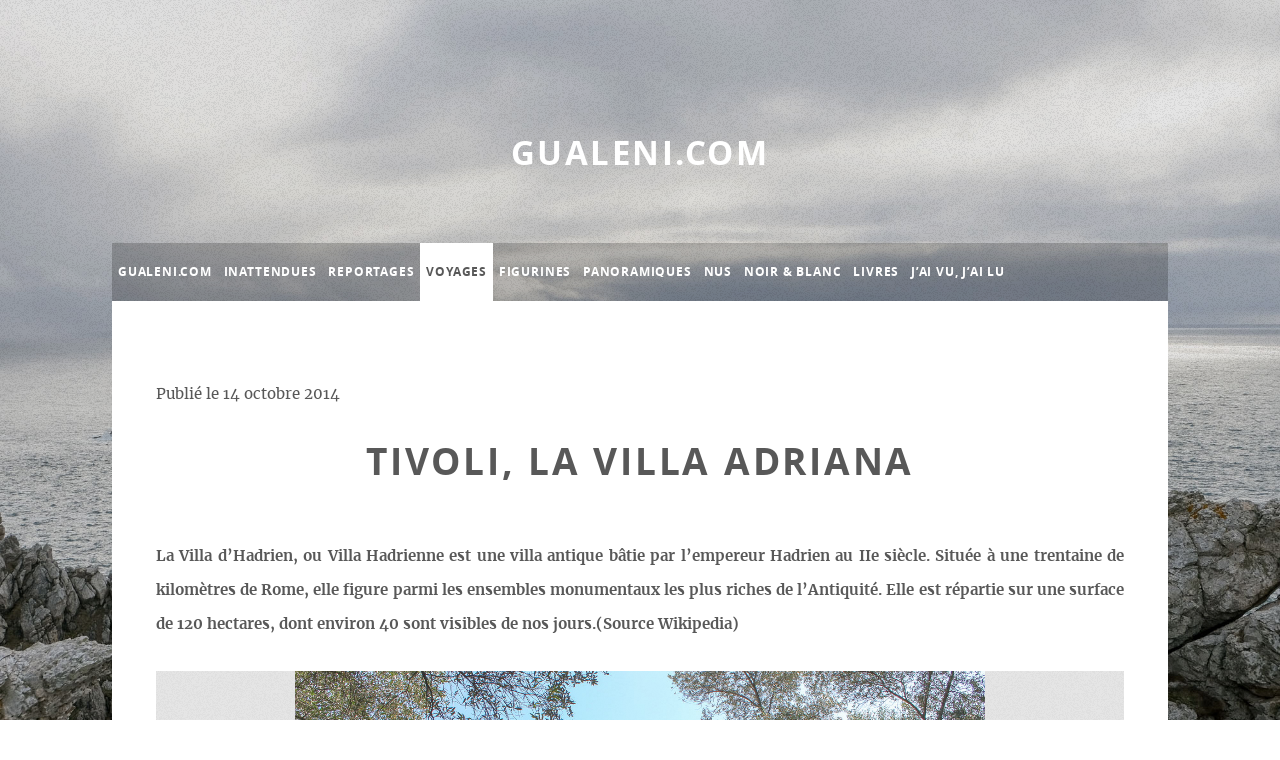

--- FILE ---
content_type: text/html; charset=utf-8
request_url: https://gualeni.com/Tivoli-la-Villa-Adriana.html
body_size: 6713
content:
<!DOCTYPE HTML>
<!--
	Massively by HTML5 UP
	html5up.net | @ajlkn
	Free for personal and commercial use under the CCA 3.0 license (html5up.net/license)
-->

<html>
	<head>
		<title>Tivoli, la Villa Adriana - gualeni.com</title>
		<meta name="description" content=" La Villa d&#039;Hadrien, ou Villa Hadrienne est une villa antique b&#226;tie par l&#039;empereur Hadrien au IIe si&#232;cle. Situ&#233;e &#224; une trentaine de kilom&#232;tres de (&#8230;) " />
		<link rel="canonical" href="https://gualeni.com/Tivoli-la-Villa-Adriana.html" />
		<meta charset="utf-8" />
	<meta http-equiv="Content-Type" content="text/html; charset=utf-8" />
	<meta name="robots" content="index, follow, all">
	<meta name="viewport" content="width=device-width, initial-scale=1, user-scalable=no" />
	
	<script>
var mediabox_settings={"auto_detect":true,"ns":"box","tt_img":true,"sel_g":"#documents_portfolio a[type='image\/jpeg'],#documents_portfolio a[type='image\/png'],#documents_portfolio a[type='image\/gif']","sel_c":".mediabox","str_ssStart":"Diaporama","str_ssStop":"Arr\u00eater","str_cur":"{current}\/{total}","str_prev":"Pr\u00e9c\u00e9dent","str_next":"Suivant","str_close":"Fermer","str_loading":"Chargement\u2026","str_petc":"Taper \u2019Echap\u2019 pour fermer","str_dialTitDef":"Boite de dialogue","str_dialTitMed":"Affichage d\u2019un media","splash_url":"","lity":{"skin":"_simple-white","maxWidth":"100%","maxHeight":"100%","minWidth":"800px","minHeight":"","slideshow_speed":"2500","opacite":"0.9","defaultCaptionState":"expanded"}};
</script>
<!-- insert_head_css -->
<link rel='stylesheet' href='local/cache-css/87419c45682bd5e1a8119f51b8eef507.css?1767881976' type='text/css' />





<script async src="https://www.googletagmanager.com/gtag/js?id=G-Z15B15ESSG"></script>
<script>window.dataLayer = window.dataLayer || [];function gtag(){window.dataLayer.push(arguments);}gtag('js', new Date());gtag('config', 'G-Z15B15ESSG');</script>


	
	
	
	
	
	<noscript></noscript>
	
	
<script type='text/javascript' src='local/cache-js/63319fed6ad074800e614059fcd86f23.js?1765395925'></script>










<!-- insert_head -->





<link rel="shortcut icon" href="local/cache-gd2/29/3c14673a602b34c9b8883bf6d09491.ico?1710530894" type="image/x-icon" />
<link rel="apple-touch-icon" sizes="57x57" href="local/cache-gd2/3d/ba3c40a3087aaae17728d3700ceb25.png?1710530894" />
<link rel="apple-touch-icon" sizes="114x114" href="local/cache-gd2/83/3efc38bc27b04be4a3ab42c5095316.png?1710530894" />
<link rel="apple-touch-icon" sizes="72x72" href="local/cache-gd2/ca/7f7d6b451e3415c14b402cb53e0d59.png?1710530894" />
<link rel="apple-touch-icon" sizes="144x144" href="local/cache-gd2/e7/cec5dd30cdb20818ee09155b0ede27.png?1710530894" />
<link rel="apple-touch-icon" sizes="60x60" href="local/cache-gd2/4e/1a78eeed30bcd0285f0c9af4266abf.png?1710530894" />
<link rel="apple-touch-icon" sizes="120x120" href="local/cache-gd2/2b/a6605634e4a9e5da0ee7afc2adad1f.png?1710530894" />
<link rel="apple-touch-icon" sizes="76x76" href="local/cache-gd2/4a/5761f11c0608a2115b47be15c7d7b7.png?1710530894" />
<link rel="icon" type="image/png" href="local/cache-gd2/f7/3bd7843bfe0639ca1f93e2d8f09d84.png?1710530894" sizes="96x96" />
<link rel="icon" type="image/png" href="local/cache-gd2/89/ef64fab4e0660e68c240d808fded13.png?1710532272" sizes="16x16" />
<link rel="icon" type="image/png" href="local/cache-gd2/b5/6567aa76a0ed66d9643e7b30424128.png?1710530894" sizes="32x32" />
<link rel="icon" type="image/png" href="local/cache-gd2/09/9408293b4e0462bb3f6d538b339282.png?1710530894" sizes="192x192" />
<meta name="msapplication-TileImage" content="local/cache-gd2/83/3efc38bc27b04be4a3ab42c5095316.png?1710530894" />

<meta name="msapplication-TileColor" content="#706654" />
<meta name="theme-color" content="#706654" /><script type='text/javascript' src='plugins/auto/tarteaucitron/v1.9.3/lib/tarteaucitron/tarteaucitron.js' id='tauc'></script>
<script type="text/javascript">
	tarteaucitron.init({
		"privacyUrl": "", /* Privacy policy url */

		"hashtag": "#tarteaucitron", /* Ouverture automatique du panel avec le hashtag */
		"cookieName": "tarteaucitron", /* Cookie name */

		"orientation": "bottom", /* le bandeau doit être en haut (top), au milieu (middle) ou en bas (bottom) ? */

		"groupServices": false, /* Group services by category */
		"closePopup": true, /* Show a close X on the banner */

		/* Gestion petit bandeau */
		"showAlertSmall": false, /* afficher le petit bandeau en bas à droite ? */
		"cookieslist": false, /* Afficher la liste des cookies installés ? */

		/* Gestion de la petite icone Cookie */
		"showIcon": false, /* Show cookie Icon or not */
		
		"iconPosition": "BottomRight", /* BottomRight, BottomLeft, TopRight and TopLeft */

		"adblocker": false, /* Afficher un message si un adblocker est détecté */

		/* Gestion grand bandeau */
		"DenyAllCta" : true, /* Show the deny all button */
		"AcceptAllCta" : true, /* Show the accept all button when highPrivacy on */
		"highPrivacy": true, /* Si true, affiche le bandeau de consentement. Sinon, le consentement est implicite. */

		"handleBrowserDNTRequest": true, /* If Do Not Track == 1, disallow all */

		"removeCredit": false, /* supprimer le lien vers la source ? */

		"useExternalCss": false, /* If false, the tarteaucitron.css file will be loaded */
		"useExternalJs": false, /* If false, the tarteaucitron.js file will be loaded */

		

		"moreInfoLink": false, /* Show more info link */
		

		"mandatory": false, /* Show a message about mandatory cookies */

		"googleConsentMode": true, /* Activer le Google Consent Mode v2 pour Google ads & GA4 */
		"bingConsentMode": true, /* Activer le Bing Consent Mode pour Clarity & Bing Ads */
		"softConsentMode": false, /* Soft consent mode (le consentement est requis pour charger les tags) */
	});

	var tarteaucitronCustomText = {
		
		
		"icon": 'Gestionnaire de cookies - ouverture d’une fenêtre'
	}

	var tarteaucitronForceLanguage = 'fr';
</script>
<link rel="alternate" type="application/json+oembed" href="https://gualeni.com/oembed.api/?format=json&amp;url=https%3A%2F%2Fgualeni.com%2FTivoli-la-Villa-Adriana.html" />
	
	
	
	

	
	<meta name="generator" content="SPIP 4.4.7" />	<!-- Plugin Métas + -->
<!-- Dublin Core -->
<link rel="schema.DC" href="https://purl.org/dc/elements/1.1/" />
<link rel="schema.DCTERMS" href="https://purl.org/dc/terms/" />
<meta name="DC.Format" content="text/html" />
<meta name="DC.Type" content="Text" />
<meta name="DC.Language" content="fr" />
<meta name="DC.Title" lang="fr" content="Tivoli, la Villa Adriana &#8211; gualeni.com" />
<meta name="DC.Description.Abstract" lang="fr" content="La Villa d&#039;Hadrien, ou Villa Hadrienne est une villa antique b&#226;tie par l&#039;empereur Hadrien au IIe si&#232;cle. Situ&#233;e &#224; une trentaine de kilom&#232;tres de Rome, elle figure parmi les ensembles monumentaux les&#8230;" />
<meta name="DC.Date" content="2014-10-14" />
<meta name="DC.Date.Modified" content="2022-02-10" />
<meta name="DC.Identifier" content="https://gualeni.com/Tivoli-la-Villa-Adriana.html" />
<meta name="DC.Publisher" content="gualeni.com" />
<meta name="DC.Source" content="https://www.gualeni.com" />

<meta name="DC.Creator" content="Didier Gualeni" />


<meta name="DC.Subject" content="Jardins et parcs" />

<meta name="DC.Subject" content="Sculptures" />




<!-- Open Graph -->
 
<meta property="og:rich_attachment" content="true" />

<meta property="og:site_name" content="gualeni.com" />
<meta property="og:type" content="article" />
<meta property="og:title" content="Tivoli, la Villa Adriana &#8211; gualeni.com" />
<meta property="og:locale" content="fr_FR" />
<meta property="og:url" content="https://gualeni.com/Tivoli-la-Villa-Adriana.html" />
<meta property="og:description" content="La Villa d&#039;Hadrien, ou Villa Hadrienne est une villa antique b&#226;tie par l&#039;empereur Hadrien au IIe si&#232;cle. Situ&#233;e &#224; une trentaine de kilom&#232;tres de Rome, elle figure parmi les ensembles monumentaux les&#8230;" />

 

<meta property="og:image" content="https://gualeni.com/local/cache-vignettes/L1199xH630/426fc81dee7fb7c6b7f99fbe3570f5-96525.jpg" />
<meta property="og:image:width" content="1199" />
<meta property="og:image:height" content="630" />
<meta property="og:image:type" content="image/jpeg" />


 

<meta property="og:image" content="https://gualeni.com/local/cache-vignettes/L1199xH630/dc4109142b98dccbbcc2b96422df6c-10fe8.jpg" />
<meta property="og:image:width" content="1199" />
<meta property="og:image:height" content="630" />
<meta property="og:image:type" content="image/jpeg" />
<meta property="og:image:alt" content="La Villa Adriana, le Canope" />

 

<meta property="og:image" content="https://gualeni.com/local/cache-vignettes/L1199xH630/f6231075a8466082b0787f64efba99-cf4d8.jpg" />
<meta property="og:image:width" content="1199" />
<meta property="og:image:height" content="630" />
<meta property="og:image:type" content="image/jpeg" />
<meta property="og:image:alt" content="La Villa Adriana, le Canope" />


<meta property="article:published_time" content="2014-10-14" />
<meta property="article:modified_time" content="2022-02-10" />

<meta property="article:author" content="Didier Gualeni" />


<meta property="article:tag" content="Jardins et parcs" />

<meta property="article:tag" content="Sculptures" />







<!-- Twitter Card -->
<meta name="twitter:card" content="summary_large_image" />
<meta name="twitter:title" content="Tivoli, la Villa Adriana &#8211; gualeni.com" />
<meta name="twitter:description" content="La Villa d&#039;Hadrien, ou Villa Hadrienne est une villa antique b&#226;tie par l&#039;empereur Hadrien au IIe si&#232;cle. Situ&#233;e &#224; une trentaine de kilom&#232;tres de Rome, elle figure parmi les ensembles monumentaux les&#8230;" />
<meta name="twitter:dnt" content="on" />
<meta name="twitter:url" content="https://gualeni.com/Tivoli-la-Villa-Adriana.html" />

<meta name="twitter:image" content="https://gualeni.com/local/cache-vignettes/L506xH253/9dd0481d3565a65ae59934dee5ff52-27502.jpg?1689581659" />
</head>
	<body class="page_article is-preload">
		<!-- Wrapper -->
		<div id="wrapper">
		
			<!-- Header -->
			<header id="header">
				<a href="https://www.gualeni.com" class="logo">gualeni.com</a>
			</header>

			<!-- Menu -->
			<nav id="nav">
	<ul class="links">
		<li><a href="https://www.gualeni.com">gualeni.com</a></li>
		
		<li><a href="-Inattendues-.html">Inattendues</a></li>
		
		<li><a href="-Reportages-.html">Reportages</a></li>
		
		<li  class="active"><a href="-Voyages-.html">Voyages</a></li>
		
		<li><a href="-Figurines-.html">Figurines</a></li>
		
		<li><a href="-Panoramiques-.html">Panoramiques</a></li>
		
		<li><a href="-Nus-.html">Nus</a></li>
		
		<li><a href="-Noir-blanc-.html">Noir &amp; blanc</a></li>
		
		<li><a href="-Livres-.html">Livres</a></li>
		
		<li><a href="-J-ai-vu-j-ai-lu-.html">J&#8217;ai vu, j&#8217;ai lu</a></li>
		
	</ul>
</nav>
			<!-- Main -->
			<div id="main">
				<section class="post">
					</B_articles>
					</p><div class='date'>Publié le <time datetime='2014-10-14 22:24:29'>14 octobre 2014</time></div></p>
					<header class="major">
						
						<h1 class="crayon article-titre-419 ">Tivoli, la Villa Adriana</h1>
						
					</header>

					<div class="chapo crayon article-chapo-419 "><p>La Villa d&#8217;Hadrien, ou Villa Hadrienne est une villa antique bâtie par l&#8217;empereur Hadrien au IIe siècle. Située à une trentaine de kilomètres de Rome, elle figure parmi les ensembles monumentaux les plus riches de l&#8217;Antiquité. Elle est répartie sur une surface de 120 hectares, dont environ 40 sont visibles de nos jours.(Source Wikipedia)</p></div>
					<div class="texte crayon article-texte-419 "><a id='pagination_galleria' class='pagination_ancre'></a>

<div id="galleria69650d4fbafa9">

  
  <a href="IMG/jpg/img_3560.jpg"><img src='local/cache-vignettes/L1400xH933/img_3560-9fccd.jpg?1689581655' alt='&lt;p&gt;(c) Didier Gualeni&lt;/p&gt;' width='1400' height='933' title='La Villa Adriana' class='no-adapt-img' /></a>

  
  <a href="IMG/jpg/img_3562.jpg"><img src='local/cache-vignettes/L1400xH933/img_3562-d64a8.jpg?1689581656' alt='&lt;p&gt;(c) Didier Gualeni&lt;/p&gt;' width='1400' height='933' title='La Villa Adriana' class='no-adapt-img' /></a>

  
  <a href="IMG/jpg/img_3565.jpg"><img src='local/cache-vignettes/L1400xH933/img_3565-12b4a.jpg?1689581656' alt='&lt;p&gt;(c) Didier Gualeni&lt;/p&gt;' width='1400' height='933' title='La Villa Adriana' class='no-adapt-img' /></a>

  
  <a href="IMG/jpg/img_3592.jpg"><img src='local/cache-vignettes/L1400xH933/img_3592-be962.jpg?1689581656' alt='&lt;p&gt;(c) Didier Gualeni&lt;/p&gt;' width='1400' height='933' title='La Villa Adriana' class='no-adapt-img' /></a>

  
  <a href="IMG/jpg/img_3551.jpg"><img src='local/cache-vignettes/L1400xH933/img_3551-156e9.jpg?1689581656' alt='&lt;p&gt;(c) Didier Gualeni&lt;/p&gt;' width='1400' height='933' title='La Villa Adriana, le bassin du complexe du P&#339;cile' class='no-adapt-img' /></a>

  
  <a href="IMG/jpg/img_3576.jpg"><img src='local/cache-vignettes/L1400xH933/img_3576-bffeb.jpg?1689581656' alt='&lt;p&gt;(c) Didier Gualeni&lt;/p&gt;' width='1400' height='933' title='La Villa Adriana, le Canope' class='no-adapt-img' /></a>

  
  <a href="IMG/jpg/img_3589.jpg"><img src='local/cache-vignettes/L1400xH933/img_3589-58a87.jpg?1689581657' alt='&lt;p&gt;(c) Didier Gualeni&lt;/p&gt;' width='1400' height='933' title='La Villa Adriana, le Canope' class='no-adapt-img' /></a>

  
  <a href="IMG/jpg/img_3593.jpg"><img src='local/cache-vignettes/L933xH1400/img_3593-1b1b3.jpg?1689581657' alt='&lt;p&gt;(c) Didier Gualeni&lt;/p&gt;' width='933' height='1400' title='La Villa Adriana, le Canope' class='no-adapt-img' /></a>

  
  <a href="IMG/jpg/img_3601-2.jpg"><img src='local/cache-vignettes/L1400xH933/img_3601-2-6196f.jpg?1689581657' alt='&lt;p&gt;(c) Didier Gualeni&lt;/p&gt;' width='1400' height='933' title='La Villa Adriana, le Canope' class='no-adapt-img' /></a>

  
  <a href="IMG/jpg/img_3605.jpg"><img src='local/cache-vignettes/L1400xH933/img_3605-7f7b6.jpg?1689581657' alt='&lt;p&gt;(c) Didier Gualeni&lt;/p&gt;' width='1400' height='933' title='La Villa Adriana, le Canope' class='no-adapt-img' /></a>

  
  <a href="IMG/jpg/img_3609.jpg"><img src='local/cache-vignettes/L1400xH933/img_3609-f305f.jpg?1689581657' alt='&lt;p&gt;(c) Didier Gualeni&lt;/p&gt;' width='1400' height='933' title='La Villa Adriana, le Canope' class='no-adapt-img' /></a>

  
  <a href="IMG/jpg/img_3571.jpg"><img src='local/cache-vignettes/L1400xH933/img_3571-0269c.jpg?1689581657' alt='&lt;p&gt;(c) Didier Gualeni&lt;/p&gt;' width='1400' height='933' title='La Villa Adriana, le chemin pour s&#039;y rendre' class='no-adapt-img' /></a>

  
  <a href="IMG/jpg/img_3615.jpg"><img src='local/cache-vignettes/L1400xH933/img_3615-dc25d.jpg?1689581658' alt='&lt;p&gt;(c) Didier Gualeni&lt;/p&gt;' width='1400' height='933' title='La Villa Adriana, les grands thermes, le frigidarium a partiellement conserv&#233; sa vo&#251;te' class='no-adapt-img' /></a>

  
  <a href="IMG/jpg/img_3588-2.jpg"><img src='local/cache-vignettes/L1400xH933/img_3588-2-4c1af.jpg?1689581658' alt='&lt;p&gt;(c) Didier Gualeni&lt;/p&gt;' width='1400' height='933' title='La Villa Adriana, oliveraie' class='no-adapt-img' /></a>

  
  <a href="IMG/jpg/img_3620.jpg"><img src='local/cache-vignettes/L1400xH933/img_3620-742de.jpg?1689581658' alt='&lt;p&gt;(c) Didier Gualeni&lt;/p&gt;' width='1400' height='933' title='La Villa Adriana, Salle &#224; piliers doriques ' class='no-adapt-img' /></a>

</div>

<script>/*<![CDATA[*/
  Galleria.loadTheme('plugins/auto/galleria/v2.3.0/galleria/themes/azur/galleria.azur.min.js');
	jQuery(function(){
		jQuery("#galleria69650d4fbafa9").galleria({
    lightbox: true,
    responsive: true,
    height: 500
  	});
	});
/*]]>*/</script></div>
					
					

									</section>
			</div>

			<!-- Footer -->
			<footer id="footer"> 
	<section>
		<div class="ajax">
		<div class="formulaire_spip formulaire_contact formulaire_editer_message_contact" id="formulaire_contact">

<br class='bugajaxie' />







<form method='post' action='/Tivoli-la-Villa-Adriana.html#formulaire_contact' enctype='multipart/form-data'>
	
	<span class="form-hidden"><input name='formulaire_action' type='hidden'
		value='contact'><input name='formulaire_action_args' type='hidden'
		value='ereP7HTKVLVViP/natJLiJTQGiFF4O+UZS3V9QnBneQG/0z3paUNAdv4UYvb3KjakZaKw+b1OkppLjnCSX+VF0E4MDWJNrOy'><input name='formulaire_action_sign' type='hidden'
		value=''><input type='hidden' name='_jeton' value='2bcff8687551b6fd0dee964f50c4936aa075664bd0f23a04a2c86b0b4a08dfb3' /></span>
	

	
	<fieldset>
		<legend>Envoyer un message</legend>
		<div class="editer-groupe">
			
				
				
				<input type="hidden" name="destinataire[]" value="1" />
				
			

			
			 
			<div class='editer editer_mail saisie_mail obligatoire'>
<label for="mail">Votre adresse email <strong>(obligatoire)</strong></label>

<input type="text" class="text" name="mail" id="mail" value="" size="30" />
</div>
			
			
			
			
			 
			<div class="editer editer_sujet saisie_sujet  obligatoire">
				<label for="info_sujet">Sujet  <strong>(obligatoire)</strong></label>
				
				<input type="text" class="text" name="sujet" id="info_sujet" value="" size="30" />
			</div>
			
			
			 
			<div class='editer editer_texte saisie_texte obligatoire'>
<label for="contact_texte">Texte de votre message <strong>(obligatoire)</strong></label>

<textarea name="texte" id="contact_texte" rows="8" cols="60" class="no_barre"></textarea>
</div>
			
			
			

			
		</div>
	</fieldset>

	
	<p style="display:none;">
		<label for="contact_nobot">Veuillez laisser ce champ vide :</label>
		<input type="text" class="text" name="nobot" id="contact_nobot" value="" size="10" />
	</p>

	<p class="boutons"><input type="submit" class="submit" name="valide" value="Envoyer un message" /></p>
<div class="editer saisie_session_email" style="display: none;">
	<label for="give_me_your_email">Veuillez laisser ce champ vide :</label>
	<input type="text" class="text email" name="email_nobot" id="give_me_your_email" value="" size="10" />
</div></form>

</div>
		</div>
	</section>
	<section class="split contact"> 
		<section>
			<h3>Réseaux sociaux</h3>
			<ul class="icons alt">

	
	

	
	

	
	

	
	

	
	

	
	

	
	<li><a class="icon brands fa-instagram" href="https://www.instagram.com/didier_gualeni/"><span class="label">Instagram</span></a></li>

	
	

	
	

	
	

	
	

	
	

	
	

	
	

	
	

	
	

	
	

	
	

	
	

	
	

	
	

	
	

</ul>		</section>

<section>
<center>
				<h5>S'inscrire à la lettre du site</h5>
<center>
	<div class='formulaire_spip formulaire_newsletter formulaire_newsletter_subscribe ajax'>
	
	

	 
	<form method='post' action='/Tivoli-la-Villa-Adriana.html'><div>
		<span class="form-hidden"><input name='formulaire_action' type='hidden'
		value='newsletter_subscribe'><input name='formulaire_action_args' type='hidden'
		value='ereJ7HTKULVViFGm6D2tXkmitm77OM8ne6vNnBem70OxTCKEc5P0yIizFEwGDkvJcU/LnarAlOYw7KibJDeKizfh3JYtJVM='><input name='formulaire_action_sign' type='hidden'
		value=''><input type='hidden' name='_jeton' value='8ffae50645306687c1d86c8ff7ce2b7bdf335eadc79929bc05d966b2b526808d' /><label class='check_if_nobot'><input type='checkbox' name='_nospam_encrypt' value='1' /> Je ne suis pas un robot</label></span><div class="editer-groupe">
			<div class="editer editer_session_email obligatoire">
				<label for="session_email">Email</label><input type="email" name='x_L0ZSMUNVcTRta3hJZ1ZYck5hRm5sQT09' class="email text" value="" id="session_email"  required='required'/>
			</div>
			

		</div>
		
		<!--extra-->
		
		
		<p class="boutons"><input type="submit" class="submit" value="M&#039;inscrire &#224; cette newsletter" /></p>
	</div><div class="editer saisie_session_email" style="display: none;">
	<label for="give_me_your_email">Veuillez laisser ce champ vide :</label>
	<input type="text" class="text email" name='x_L0ZSMUgwS3FnRWw0Z1dYc043UT0' id="give_me_your_email" value="" size="10" />
</div></form>
	
</div>
</section>
			</section>
	</section>
</footer>
<div id="copyright">
	<ul>
		<li>&copy; gualeni.com</li><li><a href="A-propos.html">A propos</a></li>
		<li><a href="spip.php?page=plan">Plan du site</a></li><li>Design: <a href="http://html5up.net">HTML5 UP</a></li>
		<li><small class="generator"><a href="https://www.spip.net/" rel="generator" title="Site réalisé avec SPIP" class="generator spip_out">SPIP</a></small></li>
	</ul>
</div>
<!-- Scripts -->
<script src="plugins/auto/html5up_massively/v1.1.0/js/jquery.scrollex.min.js"></script>
<script src="plugins/auto/html5up_massively/v1.1.0/js/jquery.scrolly.min.js"></script>
<script src="plugins/auto/html5up_massively/v1.1.0/js/browser.min.js"></script>
<script src="plugins/auto/html5up_massively/v1.1.0/js/breakpoints.min.js"></script>
<script src="plugins/auto/html5up_massively/v1.1.0/js/util.js"></script>
<script src="plugins/auto/html5up_massively/v1.1.0/js/main.js"></script>
		</div>
		<!-- Go to www.addthis.com/dashboard to customize your tools -->
<script type="text/javascript" src="//s7.addthis.com/js/300/addthis_widget.js#pubid=ra-56f6f5082ed590b5"></script>	
	<script type="text/javascript">tarteaucitron.user.gtagUa = 'UA-55188936-1';
(tarteaucitron.job = tarteaucitron.job || []).push('gtag');
like_share-inline-t2
like-inline-t2
like_share-bubble-t2
like-bubble-t2
like_share-horizontal-t2
like-horizontal-t2
like_share-none-t2
like-none-t2
recommend_share-inline-t2
recommend-inline-t2
recommend_share-bubble-t2
recommend-bubble-t2
recommend_share-horizontal-t2
recommend-horizontal-t2
recommend_share-none-t2
recommend-none-t2
(tarteaucitron.job = tarteaucitron.job || []).push('facebook');
tweet-bubble-t2
<span class="tacTwitter"></span><a href="https://twitter.com/share" class="twitter-share-button" data-via="ptac_twitter_username" data-count="vertical" data-dnt="true"></a>
tweet-horizontal-t2
<span class="tacTwitter"></span><a href="https://twitter.com/share" class="twitter-share-button" data-via="ptac_twitter_username" data-count="horizontal" data-dnt="true"></a>
tweet-none-t2
<span class="tacTwitter"></span><a href="https://twitter.com/share" class="twitter-share-button" data-via="ptac_twitter_username" data-count="none" data-dnt="true"></a>
tweet-bubble-t3
<span class="tacTwitter"></span><a data-size="large" href="https://twitter.com/share" class="twitter-share-button" data-via="ptac_twitter_username" data-count="vertical" data-dnt="true"></a>
tweet-horizontal-t3
<span class="tacTwitter"></span><a data-size="large" href="https://twitter.com/share" class="twitter-share-button" data-via="ptac_twitter_username" data-count="horizontal" data-dnt="true"></a>
tweet-none-t3
<span class="tacTwitter"></span><a data-size="large" href="https://twitter.com/share" class="twitter-share-button" data-via="ptac_twitter_username" data-count="none" data-dnt="true"></a>
follow-horizontal-t2
<span class="tacTwitter"></span><a href="https://twitter.com/ptac_twitter_username" class="twitter-follow-button" data-show-count="horizontal" data-dnt="true"></a>
follow-none-t2
<span class="tacTwitter"></span><a href="https://twitter.com/ptac_twitter_username" class="twitter-follow-button" data-show-count="false" data-dnt="true"></a>
follow-horizontal-t3
<span class="tacTwitter"></span><a href="https://twitter.com/ptac_twitter_username" class="twitter-follow-button" data-show-count="horizontal" data-size="large" data-dnt="true"></a>
follow-none-t3
<span class="tacTwitter"></span><a href="https://twitter.com/ptac_twitter_username" class="twitter-follow-button" data-show-count="false" data-size="large" data-dnt="true"></a>
(tarteaucitron.job = tarteaucitron.job || []).push('twitter');
tarteaucitron.user.analyticsUa = 'ptac_UA-XXXXXXXX-X';
        tarteaucitron.user.analyticsUaCreate = { \/\*  *\/ };
        tarteaucitron.user.analyticsAnonymizeIp = true;
        tarteaucitron.user.analyticsPageView = { \/\*  *\/ };
(tarteaucitron.job = tarteaucitron.job || []).push('analytics');
</script></body>
</html>



--- FILE ---
content_type: text/css
request_url: https://gualeni.com/local/cache-css/87419c45682bd5e1a8119f51b8eef507.css?1767881976
body_size: 21233
content:
/* compact [
	plugins-dist/mediabox/lib/lity/lity.css?1764929670
	plugins-dist/mediabox/lity/css/lity.mediabox.css?1764929670
	plugins-dist/mediabox/lity/skins/_simple-white/lity.css?1764929670
	plugins-dist/porte_plume/css/barre_outils.css?1764929672
	local/cache-css/cssdyn-css_barre_outils_icones_css-d34191b8.css?1767881975
	plugins/auto/typoenluminee/v4.0.2/css/enluminurestypo.css
	plugins/auto/sociaux/v2.4.5/lib/socicon/style.css?1751982490
	plugins/auto/sociaux/v2.4.5/css/sociaux.css?1751982490
	plugins/auto/oembed/v3.4.0/css/oembed.css?1739546278
	plugins/auto/html5up_massively/v1.1.0/css/fonts.css
	plugins/auto/html5up_massively/v1.1.0/css/main.css
	plugins/auto/html5up_massively/v1.1.0/css/html5up_massively.spip.css
	local/cache-css/cssdyn-css_styles_config_css-c25ee6f4.css?1753979888
	squelettes/css/perso.css
	plugins/auto/html5up_massively/v1.1.0/css/noscript.css
	local/cache-css/cssdyn-tarteaucitron_custom_css-043fede6.css?1758692013
] 77.4% */

/* plugins-dist/mediabox/lib/lity/lity.css?1764929670 */
/*! Lity - v3.0.0-dev - 2020-04-26
* http://sorgalla.com/lity/
* Copyright (c) 2015-2020 Jan Sorgalla;Licensed MIT */
.lity-active,.lity-active body{overflow:hidden}
.lity{z-index:9990;position:fixed;top:0;right:0;bottom:0;left:0;white-space:nowrap;background:#0b0b0b;background:rgba(0,0,0,.9);outline:none!important;opacity:0;-webkit-transition:opacity .3s ease;-o-transition:opacity .3s ease;transition:opacity .3s ease}
.lity.lity-opened{opacity:1}
.lity.lity-closed{opacity:0}
.lity *{-webkit-box-sizing:border-box;-moz-box-sizing:border-box;box-sizing:border-box}
.lity-wrap{z-index:9990;position:fixed;top:0;right:0;bottom:0;left:0;text-align:center;outline:none!important}
.lity-wrap:before{content:'';display:inline-block;height:100%;vertical-align:middle;margin-right:-.25em}
.lity-loader{z-index:9991;color:#fff;position:absolute;top:50%;margin-top:-.8em;width:100%;text-align:center;font-size:14px;font-family:Arial,Helvetica,sans-serif;opacity:0;-webkit-transition:opacity .3s ease;-o-transition:opacity .3s ease;transition:opacity .3s ease}
.lity-loading .lity-loader{opacity:1}
.lity-container{z-index:9992;position:relative;text-align:left;vertical-align:middle;display:inline-block;white-space:normal;max-width:100%;max-height:100%;outline:none!important}
.lity-content{z-index:9993;width:100%;-webkit-transform:scale(1);-ms-transform:scale(1);-o-transform:scale(1);transform:scale(1);-webkit-transition:-webkit-transform .3s ease;transition:-webkit-transform .3s ease;-o-transition:-o-transform .3s ease;transition:transform .3s ease;transition:transform .3s ease,-webkit-transform .3s ease,-o-transform .3s ease}
.lity-loading .lity-content,.lity-closed .lity-content{-webkit-transform:scale(0.8);-ms-transform:scale(0.8);-o-transform:scale(0.8);transform:scale(0.8)}
.lity-content:after{content:'';position:absolute;left:0;top:0;bottom:0;display:block;right:0;width:auto;height:auto;z-index:-1;-webkit-box-shadow:0 0 8px rgba(0,0,0,.6);box-shadow:0 0 8px rgba(0,0,0,.6)}
.lity-close,.lity-close:hover,.lity-close:focus,.lity-close:active,.lity-close:visited{z-index:9994;width:35px;height:35px;position:fixed;right:0;top:0;-webkit-appearance:none;cursor:pointer;text-decoration:none;text-align:center;padding:0;color:#fff;font-style:normal;font-size:35px;font-family:Arial,Baskerville,monospace;line-height:35px;text-shadow:0 1px 2px rgba(0,0,0,.6);border:0;background:none;-webkit-box-shadow:none;box-shadow:none}
.lity-close::-moz-focus-inner{border:0;padding:0}
.lity-close:active{top:1px}
.lity-image img{max-width:100%;display:block;line-height:0;border:0}
.lity-iframe .lity-container{width:100%;max-width:964px}
.lity-iframe-container{width:100%;height:0;padding-top:56.25%;overflow:auto;pointer-events:auto;-webkit-transform:translateZ(0);transform:translateZ(0);-webkit-overflow-scrolling:touch}
.lity-iframe-container iframe{position:absolute;display:block;top:0;left:0;width:100%;height:100%;-webkit-box-shadow:0 0 8px rgba(0,0,0,.6);box-shadow:0 0 8px rgba(0,0,0,.6);background:#000}
.lity-hide{display:none}

/* plugins-dist/mediabox/lity/css/lity.mediabox.css?1764929670 */
.box_mediabox{display:block;margin:0;padding:0;width:auto;height:auto;background:none;border:0}
.box_mediabox:before{content:'';display:block;position:fixed;top:0;right:0;bottom:0;left:0;background:#000;opacity:0.9}
@media(min-width:500px){.box_mediabox .lity-container{max-width:90%;max-height:90%}}
@media(max-width:499.9px){.box_mediabox .lity-container{max-width:100%!important;max-height:100%!important}}
.box_mediabox.lity-height-set .lity-content{height:100%;min-height:0!important}
.box_mediabox.lity-image .lity-content{display:flex;justify-content:center;align-items:center}
.box_mediabox.lity-image .lity-image-figure{display:block;margin:0}
.box_mediabox.lity-image .lity-image-figure::before{content:'';display:block;position:absolute;left:0;top:0;width:100%;height:100%;z-index:-1;background-color:transparent;transition:background-color 0.25s ease-in 0.1s}
.box_mediabox.lity-image.lity-ready .lity-image-figure::before{background-color:#fff}
.lity-image-caption.min,.lity-image-caption.expanded{cursor:pointer}
.lity-image-caption.min .lity-image-caption-text{max-height:4.5rem;overflow:hidden;text-overflow:ellipsis;white-space:nowrap}
.lity-image-caption.min .spip_doc_titre,.lity-image-caption.min .spip_doc_descriptif,.lity-image-caption.min .spip_doc_credits{white-space:nowrap;overflow:hidden;text-overflow:ellipsis}
.lity-image-caption.min .spip_doc_descriptif:not(:first-child),.lity-image-caption.min .spip_doc_credits:not(:first-child){display:none}
.box_mediabox.lity-inline .lity-content,.box_mediabox.lity-ajax .lity-content{background:#fff}
.box_mediabox.lity-inline .lity-content>*,.box_mediabox.lity-ajax .lity-content-inner{overflow:auto;padding:1rem}
.mediabox-hide{display:none}
.box_mediabox .mediabox-hide{display:block}
.box_mediabox.lity-iframe .lity-iframe-container iframe{background:#fff}
.box_mediabox.lity-height-set.lity-iframe .lity-iframe-container{height:100%;padding:0;transform:none}
.lity-active body{height:auto!important;overflow:hidden!important}
.box_mediabox.lity-loading .lity-content{background:transparent}
.box_mediabox.lity-loading .lity-content:after{display:none}
.lity-loading .box-loading{display:block;position:absolute;top:50%;left:50%;margin-top:-2.5em;margin-left:-2.5em;width:5em;height:5em}
.lity-loading .box-loading:after{content:" ";display:block;width:4em;height:4em;margin:.5em;border-radius:50%;border:.375em solid #000;border-color:#000 #fff #000 #fff;opacity:0.5;animation:lds-dual-ring 1.2s linear infinite}
@keyframes lds-dual-ring{0%{transform:rotate(0deg)}
100%{transform:rotate(360deg)}}
.box_mediabox.lity-closing:before{opacity:0}
.lity-group-progress-bar{display:none;position:fixed;bottom:0;left:0;right:0;height:.33em}
.lity-slideshow .lity-group-progress-bar{display:block}
.lity-group-progress-bar-status{position:absolute;left:0;height:100%;top:0;background:#888}
.lity-no-transition-on-open .lity-content,.lity-no-transition .lity-content{transition:none!important}
.lity-no-transition-on-open-none.lity-loading .lity-content,.lity-no-transition.lity-loading .lity-content,.lity-no-transition.lity-closed .lity-content{-webkit-transform:none!important;-ms-transform:none!important;-o-transform:none!important;transform:none!important}
.lity-transition-on-open-slide-from-right .lity-content,.lity-transition-on-open-slide-from-left .lity-content{-webkit-transform:scale(1) translateX(0);-ms-transform:scale(1) translateX(0);-o-transform:scale(1) translateX(0);transform:scale(1) translateX(0)}
.lity-transition-on-open-slide-from-right.lity-loading .lity-content{-webkit-transform:scale(1) translateX(50vw);-ms-transform:scale(1) translateX(50vw);-o-transform:scale(1) translateX(50vw);transform:scale(1) translateX(50vw)}
.lity-transition-on-open-slide-from-left.lity-loading .lity-content{-webkit-transform:scale(1) translateX(-50vw);-ms-transform:scale(1) translateX(-50vw);-o-transform:scale(1) translateX(-50vw);transform:scale(1) translateX(-50vw)}
:root{--mediabox-sidebar-width:25rem;--mediabox-sidebar-height:calc(5rem + 20%);--mediabox-sidebar-close-size:2rem}
.box_mediabox.lity-sidebar:before{opacity:0.5}
.box_mediabox.lity-sidebar .lity-wrap{display:flex}
.box_mediabox.lity-sidebar .lity-container{position:relative;transition:transform 0.3s ease-in-out}
.box_mediabox.lity-sidebar .lity-content{height:100%;width:100%;min-width:initial;min-height:initial;transition:none!important;transform:none!important;padding-block-start:var(--mediabox-sidebar-close-size)}
.box_mediabox.lity-sidebar .lity-close{position:absolute;color:inherit;width:var(--mediabox-sidebar-close-size);height:var(--mediabox-sidebar-close-size);font-size:var(--mediabox-sidebar-close-size);line-height:var(--mediabox-sidebar-close-size)}
.box_mediabox.lity-sidebar-inline .lity-container{width:var(--mediabox-sidebar-width);max-width:100vw}
.box_mediabox.lity-sidebar-start .lity-wrap{justify-content:start}
.box_mediabox.lity-sidebar-start.lity-loading .lity-container,.box_mediabox.lity-sidebar-start.lity-closing .lity-container{transform:scale(1) translateX(-100%)}
.box_mediabox.lity-sidebar-end .lity-wrap{justify-content:end}
.box_mediabox.lity-sidebar-end.lity-loading .lity-container,.box_mediabox.lity-sidebar-end.lity-closing .lity-container{transform:scale(1) translateX(100%)}
.box_mediabox.lity-sidebar-block .lity-wrap:before{margin:0}
.box_mediabox.lity-sidebar-top .lity-container,.box_mediabox.lity-sidebar-bottom .lity-container{height:var(--mediabox-sidebar-height);max-height:100vw}
.box_mediabox.lity-sidebar-top.lity-loading .lity-container,.box_mediabox.lity-sidebar-top.lity-closing .lity-container{transform:scale(1) translateY(-100%)}
.box_mediabox.lity-sidebar-bottom .lity-wrap{align-items:end}
.box_mediabox.lity-sidebar-bottom.lity-loading .lity-container,.box_mediabox.lity-sidebar-bottom.lity-closing .lity-container{transform:scale(1) translateY(100%)}

/* plugins-dist/mediabox/lity/skins/_simple-white/lity.css?1764929670 */
.box_mediabox:before{background:#fff;opacity:0.9}
.box_mediabox button[class*="lity-"]:focus{outline:2px dotted #333}
.lity-close,.lity-close:hover,.lity-close:active,.lity-close:focus{top:4px;right:2px;width:2.5rem;height:2.5rem;line-height:2.5rem;font-size:2.5rem;color:#000}
.lity-group-caption .lity-group-current{display:block;position:absolute;top:-1.5rem;right:0;color:#000;font-weight:700}
.lity-loading .lity-group-caption .lity-group-current{left:50%;margin-left:-2.125em;width:4.5em;right:auto;text-align:center;top:50%;margin-top:-1.5em;color:#000}
.lity-loading .lity-group-start-stop{display:none}
.lity-group-start-stop{display:block;position:absolute;top:-1.5rem;left:0;width:100%;text-align:center;color:#000;font-weight:700}
.lity-group-start-stop button{display:inline-block;border:0;padding:0;margin:0;background:none;color:#000}
.lity-group-start-stop button b{color:transparent}
.lity-group-start-stop button b::after{content:attr(title);display:inline-block;color:#000;padding-right:.75em}
.lity-group-start-stop .lity-stop{display:none}
.lity-slideshow .lity-group-start-stop .lity-start{display:none}
.lity-slideshow .lity-group-start-stop .lity-stop{display:inline-block}
.lity-next,.lity-previous{display:block;border:0;padding:0;margin:0;position:fixed;border-radius:50%;left:-4.75rem;text-align:center;top:50%;margin-top:-6rem;width:8rem;height:12rem;cursor:pointer;-webkit-touch-callout:none;-webkit-user-select:none;-khtml-user-select:none;-moz-user-select:none;-ms-user-select:none;user-select:none;background:rgba(0,0,0,0)}
.lity-next[disabled],.lity-previous[disabled]{display:none}
.lity-next{left:auto;right:-4.75rem;text-align:right}
.lity-next:hover,.lity-previous:hover,.lity-next:active,.lity-previous:active,.lity-next:focus,.lity-previous:focus{background:rgba(255,255,255,.05)}
.lity-next b,.lity-previous b{display:inline-block;position:absolute;top:50%;left:5.5rem;font-size:3rem;line-height:3rem;margin-top:-1.5rem;text-shadow:0 0 10px #000;color:#000;font-style:normal;opacity:0.5}
.lity-next b{right:5.5rem;left:auto}
.lity-next:hover b,.lity-previous:hover b,.lity-next:active b,.lity-previous:active b,.lity-next:focus b,.lity-previous:focus b{display:inline-block;opacity:1}
.lity-image-caption{display:block;position:absolute;left:0;right:0;bottom:0;background:rgba(0,0,0,0.25);color:#fff;font-style:italic;padding:1rem}

/* plugins-dist/porte_plume/css/barre_outils.css?1764929672 */
.markItUpHeader{text-align:left}
.markItUp .markItUpHeader a,.markItUp .markItUpTabs a,.markItUp .markItUpFooter a{color:#000;text-decoration:none}
.markItUp{margin:5px 0;position:relative}
.markItUp .markItUpContainer{margin:0;padding:0}
.markItUp .markItUpTabs a,.markItUp .markItUpHeader a{transition:background 0.2s,color 0.2s}
.markItUp .markItUpTabs a:hover,.markItUp .markItUpTabs a:focus,.markItUp .markItUpTabs a:active,.markItUp .markItUpHeader ul a.active,.markItUp .markItUpHeader ul a:focus,.markItUp .markItUpHeader ul a:focus-within,.markItUp .markItUpHeader ul a:active,.markItUp .markItUpHeader ul a:hover{background-color:var(--spip-color-theme-lightest,hsla(0,0%,0%,0.05));outline:none!important}
.markItUp .markItUpTabs{text-align:right;position:absolute;right:10px;clear:right;z-index:5}
.markItUp .markItUpTabs a{display:block;float:right;padding:1em .5em;position:relative;font-size:.9em}
.markItUp .markItUpTabs a.on:after,.markItUp .markItUpTabs a:hover:after,.markItUp .markItUpTabs a:focus:after,.markItUp .markItUpTabs a:active:after{content:'';display:block;position:absolute;left:0;right:0;bottom:-2px;border-bottom:2px solid var(--spip-color-theme,hsla(0,0%,0%,0.66))}
.markItUp .markItUpHeader{display:block;margin:0;padding:0;min-height:3.2em;background:white;border:1px solid #ddd;border-color:var(--spip-form-border-color,hsla(0,0%,0%,0.15));border-bottom-color:var(--spip-form-border-color,hsla(0,0%,0%,0.15));border-radius:var(--spip-form-border-radius,6px) var(--spip-form-border-radius,6px) 0 0}
.markItUp .markItUpHeader:after{content:"\0020";display:block;height:0;clear:both;visibility:hidden;overflow:hidden}
.lte7 .markItUp .markItUpHeader ul{height:3.2em}
.markItUp .markItUpHeader ul{display:block;margin:0!important;padding:0}
.markItUp .markItUpHeader ul li{list-style:none;float:left;position:relative;clear:none;border:0;margin:0;padding:0;overflow:visible}
.markItUp .markItUpHeader ul li:first-child{padding-top:0}
.markItUp .markItUpHeader ul a{clear:none;display:block;margin:0;padding:1.05em .5em}
.markItUp .markItUpHeader ul a em{display:block;background-repeat:no-repeat;width:1rem;height:1rem;text-indent:-10000px}
.markItUp .markItUpHeader > ul > li:first-child > a{padding-left:10px}
.markItUp .markItUpHeader ul .markItUpDropMenu ul{display:none;position:absolute;top:3.15em;width:8rem;z-index:3}
.markItUp .markItUpHeader ul .markItUpDropMenu ul.expanded{display:block;width:12em}
.markItUp .markItUpHeader ul .markItUpDropMenu ul li{float:left;margin-right:0;background-color:white}
.markItUp .markItUpHeader ul .markItUpDropMenu ul a{background-color:var(--spip-color-theme-lightest,hsla(0,0%,0%,0.05))}
.markItUp .markItUpHeader ul .markItUpDropMenu ul a:hover,.markItUp .markItUpHeader ul .markItUpDropMenu ul a:focus,.markItUp .markItUpHeader ul .markItUpDropMenu ul a:active{background-color:var(--spip-color-theme-lighter,hsla(0,0%,0%,0.15))}
.lte8 .markItUp .markItUpHeader ul .markItUpDropMenu ul{padding-top:0;border-top:1px solid #ccc}
.markItUp .markItUpHeader ul ul .markItUpDropMenu{background:#F5F5F5 url('//gualeni.com/plugins-dist/porte_plume/css/img/submenu.png') no-repeat 50% 50%}
.markItUp .markItUpHeader ul ul .separateur{margin:0;border:0}
.markItUp .markItUpEditor{clear:both;display:block;overflow:auto;margin:0}
.markItUp .markItUpEditor#text_area{height:300px;border-color:var(--spip-form-border-color,hsla(0,0%,0%,0.15));border-top:0}
.markItUp .markItUpPreview{clear:both;border:1px solid #ddd;border-color:var(--spip-form-border-color,hsla(0,0%,0%,0.15));border-top:0;background:#fff;overflow:auto;padding:1em}
.markItUp .preview p{margin-bottom:1em}
.markItUp .preview ul{margin-bottom:1em;margin-top:.5em}
.markItUp .preview li{border:none;padding:1px}
.markItUp .preview .cadre ol,.markItUp .preview .cadre ul{padding:.5em}
.markItUp .markItUpContainer.fullscreen{position:fixed;top:0;left:0;height:100%;width:100%;background:#DDD;z-index:1002}
.markItUp .fullscreen .markItUpHeader{position:absolute;top:0;right:50%;width:50%;max-width:40em;display:block!important}
.markItUp .fullscreen .markItUpEditor,.markItUp .fullscreen .markItUpPreview{margin-top:3.4em;top:0;width:50%;max-width:40em;height:95%!important;display:block!important;border:0}
.markItUp .fullscreen .markItUpEditor{position:absolute!important;right:50%}
.markItUp .fullscreen .markItUpPreview{position:absolute;left:50%;-moz-box-sizing:border-box;-webkit-box-sizing:border-box;box-sizing:border-box;border-left:1px solid #eee;border-left-color:hsla(0,0%,0%,0.1)}
.markItUp .fullscreen .markItUpTabs{position:absolute;left:50%;width:50%;max-width:40em}
.markItUp .fullscreen .markItUpTabs .previsuVoir,.markItUp .fullscreen .markItUpTabs .previsuEditer,.markItUp .fullscreen .markItUpFooter{display:none}
.markItUp .markItUpTabs .fullscreen{text-indent:-1000em;text-align:left;background-image:url('//gualeni.com/plugins-dist/porte_plume/css/img/arrow_out.svg')!important;background-position:center center!important;background-repeat:no-repeat!important;-moz-box-sizing:content-box;-webkit-box-sizing:content-box;box-sizing:content-box;width:16px}
.markItUp .fullscreen .markItUpTabs .fullscreen{background-image:url('//gualeni.com/plugins-dist/porte_plume/css/img/arrow_in.svg')!important}
.markItUp .markItUpFooter{margin:0;padding:0;width:100%}
.markItUp .markItUpResizeHandle{overflow:hidden;width:21px;height:6px;margin-left:auto;margin-right:auto;background-image:url('//gualeni.com/plugins-dist/porte_plume/css/img/handle.svg');cursor:ns-resize}

/* local/cache-css/cssdyn-css_barre_outils_icones_css-d34191b8.css?1767881975 */
.markItUp .outil_header1>a>em{background-image:url(//gualeni.com/plugins-dist/porte_plume/icones_barre/spt-v1.svg);background-position:-2px -2px}
.markItUp .outil_bold>a>em{background-image:url(//gualeni.com/plugins-dist/porte_plume/icones_barre/spt-v1.svg);background-position:-2px -22px}
.markItUp .outil_italic>a>em{background-image:url(//gualeni.com/plugins-dist/porte_plume/icones_barre/spt-v1.svg);background-position:-2px -42px}
.markItUp .outil_stroke_through>a>em{background-image:url(//gualeni.com/plugins-dist/porte_plume/icones_barre/spt-v1.svg);background-position:-2px -62px}
.markItUp .outil_liste_ul>a>em{background-image:url(//gualeni.com/plugins-dist/porte_plume/icones_barre/spt-v1.svg);background-position:-2px -442px}
.markItUp .outil_liste_ol>a>em{background-image:url(//gualeni.com/plugins-dist/porte_plume/icones_barre/spt-v1.svg);background-position:-2px -462px}
.markItUp .outil_indenter>a>em{background-image:url(//gualeni.com/plugins-dist/porte_plume/icones_barre/spt-v1.svg);background-position:-2px -482px}
.markItUp .outil_desindenter>a>em{background-image:url(//gualeni.com/plugins-dist/porte_plume/icones_barre/spt-v1.svg);background-position:-2px -502px}
.markItUp .outil_quote>a>em{background-image:url(//gualeni.com/plugins-dist/porte_plume/icones_barre/spt-v1.svg);background-position:-2px -302px}
.markItUp .outil_poesie>a>em{background-image:url(//gualeni.com/plugins-dist/porte_plume/icones_barre/spt-v1.svg);background-position:-2px -322px}
.markItUp .outil_link>a>em{background-image:url(//gualeni.com/plugins-dist/porte_plume/icones_barre/spt-v1.svg);background-position:-2px -342px}
.markItUp .outil_notes>a>em{background-image:url(//gualeni.com/plugins-dist/porte_plume/icones_barre/spt-v1.svg);background-position:-2px -362px}
.markItUp .outil_guillemets>a>em{background-image:url(//gualeni.com/plugins-dist/porte_plume/icones_barre/spt-v1.svg);background-position:-2px -522px}
.markItUp .outil_guillemets_simples>a>em{background-image:url(//gualeni.com/plugins-dist/porte_plume/icones_barre/spt-v1.svg);background-position:-2px -542px}
.markItUp .outil_guillemets_de>a>em{background-image:url(//gualeni.com/plugins-dist/porte_plume/icones_barre/spt-v1.svg);background-position:-2px -562px}
.markItUp .outil_guillemets_de_simples>a>em{background-image:url(//gualeni.com/plugins-dist/porte_plume/icones_barre/spt-v1.svg);background-position:-2px -582px}
.markItUp .outil_guillemets_uniques>a>em{background-image:url(//gualeni.com/plugins-dist/porte_plume/icones_barre/spt-v1.svg);background-position:-2px -602px}
.markItUp .outil_caracteres>a>em{background-image:url(//gualeni.com/plugins-dist/porte_plume/icones_barre/spt-v1.svg);background-position:-2px -282px}
.markItUp .outil_a_maj_grave>a>em{background-image:url(//gualeni.com/plugins-dist/porte_plume/icones_barre/spt-v1.svg);background-position:-2px -162px}
.markItUp .outil_e_maj_aigu>a>em{background-image:url(//gualeni.com/plugins-dist/porte_plume/icones_barre/spt-v1.svg);background-position:-2px -202px}
.markItUp .outil_e_maj_grave>a>em{background-image:url(//gualeni.com/plugins-dist/porte_plume/icones_barre/spt-v1.svg);background-position:-2px -222px}
.markItUp .outil_aelig>a>em{background-image:url(//gualeni.com/plugins-dist/porte_plume/icones_barre/spt-v1.svg);background-position:-2px -142px}
.markItUp .outil_aelig_maj>a>em{background-image:url(//gualeni.com/plugins-dist/porte_plume/icones_barre/spt-v1.svg);background-position:-2px -122px}
.markItUp .outil_oe>a>em{background-image:url(//gualeni.com/plugins-dist/porte_plume/icones_barre/spt-v1.svg);background-position:-2px -262px}
.markItUp .outil_oe_maj>a>em{background-image:url(//gualeni.com/plugins-dist/porte_plume/icones_barre/spt-v1.svg);background-position:-2px -242px}
.markItUp .outil_ccedil_maj>a>em{background-image:url(//gualeni.com/plugins-dist/porte_plume/icones_barre/spt-v1.svg);background-position:-2px -182px}
.markItUp .outil_uppercase>a>em{background-image:url(//gualeni.com/plugins-dist/porte_plume/icones_barre/spt-v1.svg);background-position:-2px -82px}
.markItUp .outil_lowercase>a>em{background-image:url(//gualeni.com/plugins-dist/porte_plume/icones_barre/spt-v1.svg);background-position:-2px -102px}
.markItUp .outil_code>a>em{background-image:url(//gualeni.com/plugins-dist/porte_plume/icones_barre/spt-v1.svg);background-position:-2px -382px}
.markItUp .outil_cadre>a>em{background-image:url(//gualeni.com/plugins-dist/porte_plume/icones_barre/spt-v1.svg);background-position:-2px -402px}
.markItUp .outil_clean>a>em{background-image:url(//gualeni.com/plugins-dist/porte_plume/icones_barre/spt-v1.svg);background-position:-2px -422px}
.markItUp .outil_preview>a>em{background-image:url(//gualeni.com/plugins-dist/porte_plume/icones_barre/spt-v1.svg);background-position:-2px -622px}
.markItUp .outil_intertitre1>a>em{background-image:url(//gualeni.com/plugins-dist/porte_plume/icones_barre/spt-v1.svg);background-position:-2px -2px}
.markItUp .outil_intertitre2>a>em{background-image:url(//gualeni.com/plugins/auto/typoenluminee/v4.0.2/icones_barre/intertitre2.png);background-position:0}
.markItUp .outil_intertitre3>a>em{background-image:url(//gualeni.com/plugins/auto/typoenluminee/v4.0.2/icones_barre/intertitre3.png);background-position:0}
.markItUp .outil_alignerdroite>a>em{background-image:url(//gualeni.com/plugins/auto/typoenluminee/v4.0.2/icones_barre/right.png);background-position:0}
.markItUp .outil_alignergauche>a>em{background-image:url(//gualeni.com/plugins/auto/typoenluminee/v4.0.2/icones_barre/left.png);background-position:0}
.markItUp .outil_stroke_through_et>a>em{background-image:url(//gualeni.com/plugins-dist/porte_plume/icones_barre/spt-v1.svg);background-position:-2px -62px}
.markItUp .outil_cadretexte>a>em{background-image:url(//gualeni.com/plugins/auto/typoenluminee/v4.0.2/icones_barre/cadretexte.png);background-position:0}
.markItUp .outil_speciaux>a>em{background-image:url(//gualeni.com/plugins/auto/typoenluminee/v4.0.2/icones_barre/tag.png);background-position:0}
.markItUp .outil_barre_code>a>em{background-image:url(//gualeni.com/plugins/auto/typoenluminee/v4.0.2/icones_barre/page_white_code_red.png);background-position:0}
.markItUp .outil_barre_cadre>a>em{background-image:url(//gualeni.com/plugins/auto/typoenluminee/v4.0.2/icones_barre/page_white_code.png);background-position:0}
.markItUp .outil_miseenevidence>a>em{background-image:url(//gualeni.com/plugins/auto/typoenluminee/v4.0.2/icones_barre/miseenevidence.png);background-position:0}
.markItUp .outil_miseenevidence2>a>em{background-image:url(//gualeni.com/plugins/auto/typoenluminee/v4.0.2/icones_barre/miseenevidence2.png);background-position:0}
.markItUp .outil_exposant>a>em{background-image:url(//gualeni.com/plugins/auto/typoenluminee/v4.0.2/icones_barre/exposant.png);background-position:0}
.markItUp .outil_indice>a>em{background-image:url(//gualeni.com/plugins/auto/typoenluminee/v4.0.2/icones_barre/indice.png);background-position:0}
.markItUp .outil_petitescapitales>a>em{background-image:url(//gualeni.com/plugins/auto/typoenluminee/v4.0.2/icones_barre/petitescapitales.png);background-position:0}
.markItUp .outil_barre_poesie>a>em{background-image:url(//gualeni.com/plugins/auto/typoenluminee/v4.0.2/icones_barre/poesie.png);background-position:0}
.markItUp .outil_barre_tableau>a>em{background-image:url(//gualeni.com/plugins/auto/typoenluminee/v4.0.2/icones_barre/barre-tableau.png);background-position:0}
.markItUp .tac_drop>a>em{background-image:url(//gualeni.com/plugins/auto/tarteaucitron/v1.9.3/icones_barre/tac.png)}
.markItUp .tac_facebook_video>a>em{background-image:url(//gualeni.com/plugins/auto/tarteaucitron/v1.9.3/icones_barre/tac_facebook_video.png)}
.ajaxLoad{position:relative}
.ajaxLoad:after{content:"";display:block;width:5em;height:5em;border:1px solid #eee;background:#fff url('//gualeni.com/prive/images/loader.svg') center no-repeat;background-size:50%;opacity:0.5;position:absolute;left:50%;top:50%;margin-left:-2.5em;margin-top:-2.5em}
.fullscreen .ajaxLoad:after{position:fixed;left:75%}

/* plugins/auto/typoenluminee/v4.0.2/css/enluminurestypo.css */
.texteencadre-spip{color:#003;background:#EEF;border-bottom:2px solid #06C;border-left:1px solid #39F;border-right:2px solid #06C;border-top:1px solid #39F;margin:1em 0;padding:.25em .5em}
.caractencadre-spip{color:#F60;font-weight:700}
.caractencadre2-spip{color:#009;font-weight:700}
acronym.spip_acronym{cursor:help;border-bottom:1px dotted}
a[hreflang]:after{content:"\0000a0[" attr(hreflang) "]";color:#999;background:transparent;font-size:x-small}
sub,sup,sup.typo_exposants{font-size:75%;line-height:0;position:relative;vertical-align:baseline}
sup,sup.typo_exposants{top:-.5em}
sub{bottom:-.25em}
.smallcaps{font-variant:small-caps}

/* plugins/auto/sociaux/v2.4.5/lib/socicon/style.css?1751982490 */
@font-face{font-family:'Socicon';src:url('//gualeni.com/plugins/auto/sociaux/v2.4.5/lib/socicon/fonts/Socicon.eot?pkydzl');src:url('//gualeni.com/plugins/auto/sociaux/v2.4.5/lib/socicon/fonts/Socicon.eot?pkydzl#iefix') format('embedded-opentype'),url('//gualeni.com/plugins/auto/sociaux/v2.4.5/lib/socicon/fonts/Socicon.ttf?pkydzl') format('truetype'),url('//gualeni.com/plugins/auto/sociaux/v2.4.5/lib/socicon/fonts/Socicon.woff?pkydzl') format('woff'),url('//gualeni.com/plugins/auto/sociaux/v2.4.5/lib/socicon/fonts/Socicon.svg?pkydzl#Socicon') format('svg');font-weight:400;font-style:normal;font-display:block}
[class^="socicon-"],[class*=" socicon-"]{font-family:'Socicon'!important;speak:never;font-style:normal;font-weight:400;font-variant:normal;text-transform:none;line-height:1;-webkit-font-smoothing:antialiased;-moz-osx-font-smoothing:grayscale}
.socicon-linktree:before{content:"\e985"}
.socicon-signal:before{content:"\e983"}
.socicon-bluesky:before{content:"\e984"}
.socicon-500px:before{content:"\e000"}
.socicon-8tracks:before{content:"\e001"}
.socicon-airbnb:before{content:"\e002"}
.socicon-alibaba:before{content:"\e922"}
.socicon-aliexpress:before{content:"\e91d"}
.socicon-alliance:before{content:"\e003"}
.socicon-amazon:before{content:"\e004"}
.socicon-amplement:before{content:"\e005"}
.socicon-android:before{content:"\e006"}
.socicon-angellist:before{content:"\e007"}
.socicon-angieslist:before{content:"\e916"}
.socicon-apple:before{content:"\e008"}
.socicon-appnet:before{content:"\e009"}
.socicon-appstore:before{content:"\e91f"}
.socicon-artstation:before{content:"\e959"}
.socicon-ask:before{content:"\e930"}
.socicon-augment:before{content:"\e908"}
.socicon-avvo:before{content:"\e978"}
.socicon-baidu:before{content:"\e00a"}
.socicon-bale:before{content:"\e97e"}
.socicon-bandcamp:before{content:"\e00b"}
.socicon-battlenet:before{content:"\e00c"}
.socicon-beatport:before{content:"\e955"}
.socicon-bebee:before{content:"\e00e"}
.socicon-bebo:before{content:"\e00f"}
.socicon-behance:before{content:"\e010"}
.socicon-besport:before{content:"\e97f"}
.socicon-bing:before{content:"\e92a"}
.socicon-bitbucket:before{content:"\e909"}
.socicon-blackberry:before{content:"\e951"}
.socicon-blizzard:before{content:"\e011"}
.socicon-blogger:before{content:"\e012"}
.socicon-bloglovin:before{content:"\e904"}
.socicon-bonanza:before{content:"\e92c"}
.socicon-bookbub:before{content:"\e949"}
.socicon-booking:before{content:"\e936"}
.socicon-buffer:before{content:"\e013"}
.socicon-calendly:before{content:"\e93d"}
.socicon-cdbaby:before{content:"\e968"}
.socicon-chrome:before{content:"\e014"}
.socicon-codepen:before{content:"\e917"}
.socicon-codered:before{content:"\e940"}
.socicon-coderwall:before{content:"\e015"}
.socicon-collectorz:before{content:"\e95c"}
.socicon-craigslist:before{content:"\e923"}
.socicon-crunchbase:before{content:"\e93b"}
.socicon-curse:before{content:"\e016"}
.socicon-dailymotion:before{content:"\e017"}
.socicon-debian:before{content:"\e95f"}
.socicon-deezer:before{content:"\e018"}
.socicon-delicious:before{content:"\e019"}
.socicon-deviantart:before{content:"\e01a"}
.socicon-diablo:before{content:"\e01b"}
.socicon-digg:before{content:"\e01c"}
.socicon-discord:before{content:"\e01d"}
.socicon-disqus:before{content:"\e01e"}
.socicon-dlive:before{content:"\e975"}
.socicon-doodle:before{content:"\e92b"}
.socicon-douban:before{content:"\e01f"}
.socicon-draugiem:before{content:"\e020"}
.socicon-dribbble:before{content:"\e021"}
.socicon-drupal:before{content:"\e022"}
.socicon-ebay:before{content:"\e023"}
.socicon-eitaa:before{content:"\e97c"}
.socicon-elementaryos:before{content:"\e969"}
.socicon-ello:before{content:"\e024"}
.socicon-endomondo:before{content:"\e025"}
.socicon-envato:before{content:"\e026"}
.socicon-etsy:before{content:"\e027"}
.socicon-facebook:before{content:"\e028"}
.socicon-feedburner:before{content:"\e029"}
.socicon-filmfreeway:before{content:"\e960"}
.socicon-filmweb:before{content:"\e02a"}
.socicon-firefox:before{content:"\e02b"}
.socicon-fiverr:before{content:"\e91b"}
.socicon-flattr:before{content:"\e02c"}
.socicon-flickr:before{content:"\e02d"}
.socicon-flipboard:before{content:"\e973"}
.socicon-formulr:before{content:"\e02e"}
.socicon-forrst:before{content:"\e02f"}
.socicon-foursquare:before{content:"\e030"}
.socicon-freelancer:before{content:"\e928"}
.socicon-friendfeed:before{content:"\e031"}
.socicon-fundable:before{content:"\e935"}
.socicon-fyuse:before{content:"\e90a"}
.socicon-gamefor:before{content:"\e94e"}
.socicon-gamejolt:before{content:"\e901"}
.socicon-gamewisp:before{content:"\e905"}
.socicon-ghost:before{content:"\e933"}
.socicon-github:before{content:"\e032"}
.socicon-gitlab:before{content:"\e945"}
.socicon-gitter:before{content:"\e96c"}
.socicon-gnome:before{content:"\e961"}
.socicon-goodreads:before{content:"\e033"}
.socicon-google:before{content:"\e034"}
.socicon-googlecalendar:before{content:"\e926"}
.socicon-googlegroups:before{content:"\e036"}
.socicon-googlehangouts:before{content:"\e974"}
.socicon-googlemaps:before{content:"\e937"}
.socicon-googlephotos:before{content:"\e037"}
.socicon-googleplaymusic:before{content:"\e95e"}
.socicon-googleplus:before{content:"\e038"}
.socicon-googlescholar:before{content:"\e035"}
.socicon-gotomeeting:before{content:"\e91c"}
.socicon-grooveshark:before{content:"\e039"}
.socicon-guru:before{content:"\e91e"}
.socicon-gust:before{content:"\e92f"}
.socicon-hackernews:before{content:"\e946"}
.socicon-hackerone:before{content:"\e956"}
.socicon-hackerrank:before{content:"\e03a"}
.socicon-hearthstone:before{content:"\e03b"}
.socicon-hellocoton:before{content:"\e03c"}
.socicon-heroes:before{content:"\e03d"}
.socicon-hitbox:before{content:"\e980"}
.socicon-homeadvisor:before{content:"\e915"}
.socicon-homes:before{content:"\e920"}
.socicon-homify:before{content:"\e93c"}
.socicon-horde:before{content:"\e03f"}
.socicon-houzz:before{content:"\e040"}
.socicon-icq:before{content:"\e041"}
.socicon-identica:before{content:"\e042"}
.socicon-imdb:before{content:"\e043"}
.socicon-indiedb:before{content:"\e94c"}
.socicon-instagram:before{content:"\e044"}
.socicon-instructables:before{content:"\e944"}
.socicon-internet:before{content:"\e957"}
.socicon-invision:before{content:"\e95a"}
.socicon-issuu:before{content:"\e045"}
.socicon-istock:before{content:"\e046"}
.socicon-itchio:before{content:"\e962"}
.socicon-itunes:before{content:"\e047"}
.socicon-jamendo:before{content:"\e963"}
.socicon-keybase:before{content:"\e048"}
.socicon-kobo:before{content:"\e948"}
.socicon-lanyrd:before{content:"\e049"}
.socicon-lastfm:before{content:"\e04a"}
.socicon-letterboxd:before{content:"\e96d"}
.socicon-line:before{content:"\e04b"}
.socicon-linkedin:before{content:"\e04c"}
.socicon-livejournal:before{content:"\e04d"}
.socicon-livemaster:before{content:"\e93e"}
.socicon-logmein:before{content:"\e91a"}
.socicon-loomly:before{content:"\e932"}
.socicon-lyft:before{content:"\e04e"}
.socicon-macos:before{content:"\e04f"}
.socicon-mail:before{content:"\e050"}
.socicon-mailru:before{content:"\e94a"}
.socicon-mastodon:before{content:"\e913"}
.socicon-medium:before{content:"\e051"}
.socicon-meetup:before{content:"\e052"}
.socicon-messenger:before{content:"\e906"}
.socicon-metapop:before{content:"\e970"}
.socicon-microsoft:before{content:"\e90e"}
.socicon-mix:before{content:"\e964"}
.socicon-mixcloud:before{content:"\e053"}
.socicon-mixer:before{content:"\e00d"}
.socicon-mobcrush:before{content:"\e90d"}
.socicon-moddb:before{content:"\e94b"}
.socicon-modelmayhem:before{content:"\e054"}
.socicon-mumble:before{content:"\e055"}
.socicon-myanimelist:before{content:"\e950"}
.socicon-myspace:before{content:"\e056"}
.socicon-napster:before{content:"\e954"}
.socicon-natgeo:before{content:"\e912"}
.socicon-naver:before{content:"\e971"}
.socicon-newsvine:before{content:"\e057"}
.socicon-nextdoor:before{content:"\e942"}
.socicon-niconico:before{content:"\e939"}
.socicon-nintendo:before{content:"\e058"}
.socicon-npm:before{content:"\e059"}
.socicon-odnoklassniki:before{content:"\e05a"}
.socicon-openaigym:before{content:"\e919"}
.socicon-openid:before{content:"\e05b"}
.socicon-opera:before{content:"\e05c"}
.socicon-origin:before{content:"\e941"}
.socicon-outlook:before{content:"\e05d"}
.socicon-overwatch:before{content:"\e05e"}
.socicon-pandora:before{content:"\e907"}
.socicon-patreon:before{content:"\e05f"}
.socicon-paypal:before{content:"\e060"}
.socicon-periscope:before{content:"\e061"}
.socicon-persona:before{content:"\e062"}
.socicon-pinterest:before{content:"\e063"}
.socicon-pixiv:before{content:"\e94f"}
.socicon-play:before{content:"\e064"}
.socicon-player:before{content:"\e065"}
.socicon-playstation:before{content:"\e066"}
.socicon-pocket:before{content:"\e067"}
.socicon-portfolio:before{content:"\e943"}
.socicon-qobuz:before{content:"\e911"}
.socicon-qq:before{content:"\e068"}
.socicon-quora:before{content:"\e069"}
.socicon-raidcall:before{content:"\e06a"}
.socicon-ravelry:before{content:"\e06b"}
.socicon-realtor:before{content:"\e90f"}
.socicon-redbubble:before{content:"\e979"}
.socicon-reddit:before{content:"\e06c"}
.socicon-redfin:before{content:"\e925"}
.socicon-remote:before{content:"\e972"}
.socicon-renren:before{content:"\e06d"}
.socicon-researchgate:before{content:"\e06e"}
.socicon-residentadvisor:before{content:"\e06f"}
.socicon-reverbnation:before{content:"\e070"}
.socicon-rss:before{content:"\e071"}
.socicon-seedrs:before{content:"\e929"}
.socicon-seenthis:before{content:"\e95d"}
.socicon-sharepoint:before{content:"\e965"}
.socicon-sharethis:before{content:"\e072"}
.socicon-shopify:before{content:"\e927"}
.socicon-sketchfab:before{content:"\e90c"}
.socicon-skype:before{content:"\e073"}
.socicon-slack:before{content:"\e918"}
.socicon-slideshare:before{content:"\e074"}
.socicon-smashcast:before{content:"\e03e"}
.socicon-smashwords:before{content:"\e947"}
.socicon-smugmug:before{content:"\e075"}
.socicon-snapchat:before{content:"\e076"}
.socicon-society6:before{content:"\e97a"}
.socicon-songkick:before{content:"\e077"}
.socicon-soroush:before{content:"\e97d"}
.socicon-soundcloud:before{content:"\e078"}
.socicon-spip:before{content:"\e953"}
.socicon-splice:before{content:"\e96f"}
.socicon-spotify:before{content:"\e079"}
.socicon-spreadshirt:before{content:"\e900"}
.socicon-squarespace:before{content:"\e92d"}
.socicon-stackexchange:before{content:"\e07a"}
.socicon-stackoverflow:before{content:"\e07b"}
.socicon-stage32:before{content:"\e96a"}
.socicon-starcraft:before{content:"\e07c"}
.socicon-stayfriends:before{content:"\e07d"}
.socicon-steam:before{content:"\e07e"}
.socicon-stitcher:before{content:"\e977"}
.socicon-storehouse:before{content:"\e07f"}
.socicon-strava:before{content:"\e080"}
.socicon-streamjar:before{content:"\e081"}
.socicon-stumbleupon:before{content:"\e082"}
.socicon-swarm:before{content:"\e083"}
.socicon-teamspeak:before{content:"\e084"}
.socicon-teamviewer:before{content:"\e085"}
.socicon-technorati:before{content:"\e086"}
.socicon-telegram:before{content:"\e087"}
.socicon-threads:before{content:"\e981"}
.socicon-threema:before{content:"\e96e"}
.socicon-tidal:before{content:"\e910"}
.socicon-tiktok:before{content:"\e96b"}
.socicon-tinder:before{content:"\e966"}
.socicon-toneden:before{content:"\e93a"}
.socicon-toptal:before{content:"\e92e"}
.socicon-torial:before{content:"\e95b"}
.socicon-traxsource:before{content:"\e94d"}
.socicon-trello:before{content:"\e902"}
.socicon-tripadvisor:before{content:"\e088"}
.socicon-tripit:before{content:"\e089"}
.socicon-triplej:before{content:"\e08a"}
.socicon-trulia:before{content:"\e931"}
.socicon-tumblr:before{content:"\e08b"}
.socicon-tunein:before{content:"\e903"}
.socicon-twitch:before{content:"\e08c"}
.socicon-twitter:before{content:"\e08d"}
.socicon-uber:before{content:"\e08e"}
.socicon-ubuntu:before{content:"\e958"}
.socicon-udemy:before{content:"\e93f"}
.socicon-unsplash:before{content:"\e914"}
.socicon-upwork:before{content:"\e934"}
.socicon-ventrilo:before{content:"\e08f"}
.socicon-viadeo:before{content:"\e090"}
.socicon-viber:before{content:"\e091"}
.socicon-viewbug:before{content:"\e092"}
.socicon-vimeo:before{content:"\e093"}
.socicon-vine:before{content:"\e094"}
.socicon-vkontakte:before{content:"\e095"}
.socicon-vsco:before{content:"\e976"}
.socicon-warcraft:before{content:"\e096"}
.socicon-wechat:before{content:"\e097"}
.socicon-weibo:before{content:"\e098"}
.socicon-whatsapp:before{content:"\e099"}
.socicon-wickr:before{content:"\e952"}
.socicon-wikipedia:before{content:"\e09a"}
.socicon-windguru:before{content:"\e967"}
.socicon-windows:before{content:"\e09b"}
.socicon-wix:before{content:"\e924"}
.socicon-wordpress:before{content:"\e09c"}
.socicon-wykop:before{content:"\e09d"}
.socicon-x:before{content:"\e982"}
.socicon-xbox:before{content:"\e09e"}
.socicon-xing:before{content:"\e09f"}
.socicon-yahoo:before{content:"\e0a0"}
.socicon-yammer:before{content:"\e0a1"}
.socicon-yandex:before{content:"\e0a2"}
.socicon-yelp:before{content:"\e0a3"}
.socicon-younow:before{content:"\e0a4"}
.socicon-youtube:before{content:"\e0a5"}
.socicon-yt-gaming:before{content:"\e90b"}
.socicon-zapier:before{content:"\e0a6"}
.socicon-zazzle:before{content:"\e97b"}
.socicon-zerply:before{content:"\e0a7"}
.socicon-zillow:before{content:"\e938"}
.socicon-zomato:before{content:"\e0a8"}
.socicon-zoom:before{content:"\e921"}
.socicon-zynga:before{content:"\e0a9"}

/* plugins/auto/sociaux/v2.4.5/css/sociaux.css?1751982490 */
.sociaux ul{margin:0;padding:0;list-style:none}
.sociaux li{display:inline-block;margin:0 .2em .4em 0}
.sociaux a{text-decoration:none}
.sociaux a:focus,.sociaux a:hover,.sociaux a:active{background-color:transparent}
.sociaux a.spip_out::after,.sociaux a.external::after{content:none}
.sociaux .name{position:absolute;clip:rect(0 0 0 0);clip-path:inset(50%);height:1px;margin:0;overflow:hidden;padding:0;width:1px;white-space:nowrap}
.sociaux .socicon{display:block;font-size:1.4em;padding:.5em;border-radius:1em;color:#fff;background-color:#000;transition:background-color 0.2s}
.sociaux .facebook .socicon{background-color:#3E5B98}
.sociaux .twitter .socicon{background-color:#4DA7DE}
.sociaux .mastodon .socicon{background-color:#313543}
.sociaux .instagram .socicon{background-color:#9C7C6E}
.sociaux .googleplus .socicon{background-color:#DD4B39}
.sociaux .blogger .socicon{background-color:#ff9b38}
.sociaux .linkedin .socicon{background-color:#3371B7}
.sociaux .youtube .socicon{background-color:#E02A20}
.sociaux .pinterest .socicon{background-color:#C92619}
.sociaux .rss .socicon{background-color:#F26109}
.sociaux .mail .socicon{background-color:#000}
.sociaux .tripadvisor .socicon{background-color:#599541}
.sociaux .vimeo .socicon{background-color:#51b5e7}
.sociaux .fickr .socicon{background-color:#1e1e1b}
.sociaux .viber .socicon{background-color:#7b519d}
.sociaux .whatsapp .socicon{background-color:#20B038}
.sociaux .bandcamp .socicon{background-color:#60909a}
.sociaux .socicon:hover{background-color:#000}

/* plugins/auto/oembed/v3.4.0/css/oembed.css?1739546278 */
figure.oe-image-block{border:1px solid #eee;background:#fff;text-align:center;width:80%;margin:3em auto;overflow:hidden;padding:4px}
figure.oe-image-block img{background:#fff;padding-bottom:4px}
figure.oe-image-block figcaption{background:#eee;padding:10px;text-align:left}
.oe-link-block{overflow:hidden}
.oe-link-block .link_logo{float:right;margin:0;margin-bottom:10px;margin-left:10px;border:5px solid #ddd}
.spip_document.oembed.oembed_video{display:block}
.spip_document .oembed,.spip_documents .oembed{display:block;background:#f8f8f8;padding:5px;border:1px solid #eee}
.spip_document span.oembed,.spip_documents span.oembed{display:inline-block}
.oembed_photo .oe-photo a[rel="external"]:after{content:''}
.oembed_photo .oembed-source{display:none}
.oembed_rich{max-width:100%;position:relative}
.oembed_rich .oe-rich{max-width:none!important}
.oembed_rich .rwd-rich-container{position:relative}
.oembed_rich .rwd-rich-container iframe{position:absolute;top:0;left:0;width:100%;height:100%;z-index:2}
.oembed_rich .rwd-rich-container>:last-child{margin-bottom:0}
.oembed_rich .oembed.oe-rich{display:block;text-align:left}
.oembed_rich .oe-rich+.spip_doc_titre{margin-top:.5em}
.oembed_rich .spip_doc_titre+.oembed-source{display:none}
.oe-rich.async .rwd-rich-container{-webkit-transition:height .4s linear;-moz-transition:height .4s linear;-o-transition:height .4s linear;transition:height .4s linear}
.oe-rich.async .rwd-rich-container.oe-play-button{height:80px!important}
@media (min-width:480px){.oembed_rich .async+.spip_doc_titre{position:absolute;top:.5em;left:90px;width:auto;right:90px;text-align:left}
.oembed_rich .oe-play-button button{left:40px}
.oembed_rich .oe-play-button{background-position:top right!important;background-size:contain!important}}
.oembed.oe-link.oe-rich .oe-html{display:block}
.oe-rich > .rwd-rich-container >blockquote{font-style:normal}
.oembed_video{max-width:100%}
.oembed_video .rwd-video-container{position:relative}
.oembed_video .rwd-video-container iframe{position:absolute;top:0;left:0;width:100%;height:100%}
.oembed_video .oembed-source{display:none}
.oembed_video .oe-video{margin-left:auto;margin-right:auto}
.oembed_video .oe-video+.spip_doc_titre{margin-top:.5em}
.oe-play-button{position:relative;cursor:pointer}
.oe-play-button button{text-indent:-5000em;cursor:pointer;position:absolute;display:block;padding:0;left:50%;top:50%;border:none;background:#000;width:66px;height:66px;margin-left:-33px;margin-top:-33px;z-index:10;-moz-border-radius:50%;-webkit-border-radius:50%;border-radius:50%;-moz-box-sizing:border-box;-webkit-box-sizing:border-box;box-sizing:border-box}
.oe-play-button button:before{content:"";position:absolute;top:-1px;left:-1px;display:block;padding:0;border:4px solid #ddd;width:68px;height:68px;-moz-border-radius:50%;-webkit-border-radius:50%;border-radius:50%;-moz-box-sizing:border-box;-webkit-box-sizing:border-box;box-sizing:border-box}
.oe-play-button button:after{content:"";position:absolute;display:block;left:50%;top:50%;border-left:20px solid #ddd;border-top:10px solid transparent;border-bottom:10px solid transparent;margin-left:-7px;margin-top:-10px;z-index:11}
.oe-play-button_label{position:fixed;left:-5000em}
.oe-play-button:hover button,.oe-play-button button:focus{background-color:#DD2826}
.oe-play-button:hover button:before,.oe-play-button button:focus:before{border-color:#fff}
.oe-play-button:hover button:after,.oe-play-button:hover button:focus:after{border-left-color:#fff}
.oe-author{font-style:italic}
.oembed .storify .oembed{margin:3em auto;text-align:center}
.oembed .storify .oembed iframe,.oembed .storify .oembed object{margin:0 auto}
.storify .oe-quote-text{margin-bottom:0}
.oe-quote-block{padding-right:80px;position:relative}
.oembed_twitter .oembed-source{display:none}
.oembed_twitter .oe-rich{max-width:none!important}
.oembed_twitter .thumbnail{max-width:none!important;width:100%;height:auto}
.oembed_twitter .mastodon-toot{margin:10px}
.oe-descriptif{font-style:italic}
.oe-quote-user-block img{position:absolute;top:0;right:20px;max-width:48px;height:auto}
.oe-quote-meta,.oe-quote-user-block{display:inline}
.oe-quote-meta .via{display:none}
.oe-fb-user-block img{float:left;margin-right:10px;margin-bottom:10px}
.oe-imdb-title img{float:left;margin-right:10px;margin-bottom:10px}
.oembed_audio .oe-play-button button{background:#FF4B00}
.oembed_audio .oe-play-button button:before{border-color:#eee}
.oembed_audio .oe-play-button:hover button{background-color:#DD2826}
.oembed_audio .oe-play-button:hover button:before{border-color:#fff}
.oembed_mastodon .oe-rich{max-width:none!important;background:#f8f8f8;padding:15px;border-radius:4px;margin:1em auto}
.oembed_mastodon .rwd-rich-container{height:auto!important}
.oembed_mastodon .oembed-source{display:none}
.oembed_mastodon .spip_doc_titre{display:none}
.mastodon-toot{padding:0;margin:0;border:0;padding-left:63px;font-family:Arial,Helvetica,Sans-Serif;font-size:1.0em;line-height:1.5em;text-align:inherit}
.mastodon-toot a{background:transparent!important;text-decoration:none!important}
.mastodon-toot .emoji-sizer{vertical-align:top}
.mastodon-toot .toot-published{float:right;color:#9baec8}
.mastodon-toot .toot-published:active,.mastodon-toot .toot-published:focus,.mastodon-toot .toot-published:hover{text-decoration:underline!important}
.mastodon-toot .toot-author-url{color:#9baec8}
.mastodon-toot .toot-author-thumbnail{float:left;margin-left:-63px;margin-top:4px;width:48px;height:48px;border-radius:4px}
.mastodon-toot .toot-author-screen-name{color:#282c37}
.mastodon-toot .toot-author-url:active .toot-author-screen-name,.mastodon-toot .toot-author-url:focus .toot-author-screen-name,.mastodon-toot .toot-author-url:hover .toot-author-screen-name{text-decoration:underline}
.mastodon-toot .toot-content{display:block;margin:.75em 0 .25em;text-align:inherit;max-width:80em}
.mastodon-toot .toot-content p{margin-bottom:.75em}
.mastodon-toot .toot-content p:last-child{margin-bottom:0}
.mastodon-toot .toot-content a{color:#2b90d9}
.mastodon-toot .toot-content a:active,.mastodon-toot .toot-content a:focus,.mastodon-toot .toot-content a:hover{text-decoration:underline!important}
.mastodon-toot .invisible{display:none}
.mastodon-toot .ellipsis::after{display:inline;content:'\2026'}
.mastodon-toot .toot-enclosure{display:inline-block;position:relative;width:100%;height:0;padding-bottom:50%;margin:.25em 0}
.mastodon-toot .toot-enclosure .toot-enclosure-inner{display:block;position:absolute;top:0;left:0;height:100%;width:100%;vertical-align:middle;overflow:hidden;background-position:center;background-repeat:no-repeat;background-size:cover}

/* plugins/auto/html5up_massively/v1.1.0/css/fonts.css */
@font-face{font-family:"Open Sans";src:url('//gualeni.com/plugins/auto/html5up_massively/v1.1.0/webfonts/opensans-bold-webfont.woff2') format("woff2"),url('//gualeni.com/plugins/auto/html5up_massively/v1.1.0/webfonts/opensans-bold-webfont.woff') format("woff")}
@font-face{font-family:"Merriweather";src:url('//gualeni.com/plugins/auto/html5up_massively/v1.1.0/webfonts/merriweather-regular-webfont.woff2') format("woff2"),url('//gualeni.com/plugins/auto/html5up_massively/v1.1.0/webfonts/merriweather-regular-webfont.woff') format("woff");font-style:normal;font-weight:400}
@font-face{font-family:"Merriweather";src:url('//gualeni.com/plugins/auto/html5up_massively/v1.1.0/webfonts/merriweather-italic-webfont.woff2') format("woff2"),url('//gualeni.com/plugins/auto/html5up_massively/v1.1.0/webfonts/merriweather-italic-webfont.woff') format("woff");font-style:italic;font-weight:400}
@font-face{font-family:"Merriweather";src:url('//gualeni.com/plugins/auto/html5up_massively/v1.1.0/webfonts/merriweather-bold-webfont.woff2') format("woff2"),url('//gualeni.com/plugins/auto/html5up_massively/v1.1.0/webfonts/merriweather-bold-webfont.woff') format("woff");font-style:normal;font-weight:700}
@font-face{font-family:"Merriweather";src:url('//gualeni.com/plugins/auto/html5up_massively/v1.1.0/webfonts/merriweather-bolditalic-webfont.woff2') format("woff2"),url('//gualeni.com/plugins/auto/html5up_massively/v1.1.0/webfonts/merriweather-bolditalic-webfont.woff') format("woff");font-style:italic;font-weight:700}

/* plugins/auto/html5up_massively/v1.1.0/css/main.css */
<!DOCTYPE HTML PUBLIC "-//IETF//DTD HTML 2.0//EN">
<html><head>
<title>403 Forbidden</title>
</head><body>
<h1>Forbidden</h1>
<p>You don't have permission to access this resource.</p>
</body></html>
html,body,div,span,applet,object,iframe,h1,h2,h3,h4,h5,h6,p,blockquote,pre,a,abbr,acronym,address,big,cite,code,del,dfn,em,img,ins,kbd,q,s,samp,small,strike,strong,sub,sup,tt,var,b,u,i,center,dl,dt,dd,ol,ul,li,fieldset,form,label,legend,table,caption,tbody,tfoot,thead,tr,th,td,article,aside,canvas,details,embed,figure,figcaption,footer,header,hgroup,menu,nav,output,ruby,section,summary,time,mark,audio,video{margin:0;padding:0;border:0;font-size:100%;font:inherit;vertical-align:baseline}
article,aside,details,figcaption,figure,footer,header,hgroup,menu,nav,section{display:block}
body{line-height:1}
ol,ul{list-style:none}
blockquote,q{quotes:none}
blockquote:before,blockquote:after,q:before,q:after{content:'';content:none}
table{border-collapse:collapse;border-spacing:0}
body{-webkit-text-size-adjust:none}
mark{background-color:transparent;color:inherit}
input::-moz-focus-inner{border:0;padding:0}
input,select,textarea{-moz-appearance:none;-webkit-appearance:none;-ms-appearance:none;appearance:none}
@-ms-viewport{width:device-width}
body{-ms-overflow-style:scrollbar}
@media screen and (max-width:480px){html,body{min-width:320px}}
html{box-sizing:border-box}
*,*:before,*:after{box-sizing:inherit}
body{background-color:#1e252d}
body.is-preload *,body.is-preload *:before,body.is-preload *:after{-moz-animation:none!important;-webkit-animation:none!important;-ms-animation:none!important;animation:none!important;-moz-transition:none!important;-webkit-transition:none!important;-ms-transition:none!important;transition:none!important}
html{font-size:16pt}
@media screen and (max-width:1680px){html{font-size:12pt}}
@media screen and (max-width:1280px){html{font-size:11pt}}
@media screen and (max-width:360px){html{font-size:10pt}}
body{color:#212931}
body,input,select,textarea{font-family:"Merriweather",Georgia,serif;font-weight:300;font-size:1rem;line-height:2.375}
a{-moz-transition:color 0.2s ease-in-out,background-color 0.2s ease-in-out,border-color 0.2s ease-in-out,box-shadow 0.2s ease-in-out;-webkit-transition:color 0.2s ease-in-out,background-color 0.2s ease-in-out,border-color 0.2s ease-in-out,box-shadow 0.2s ease-in-out;-ms-transition:color 0.2s ease-in-out,background-color 0.2s ease-in-out,border-color 0.2s ease-in-out,box-shadow 0.2s ease-in-out;transition:color 0.2s ease-in-out,background-color 0.2s ease-in-out,border-color 0.2s ease-in-out,box-shadow 0.2s ease-in-out;border-bottom:dotted 1px;text-decoration:none}
a:hover{border-bottom-color:transparent}
strong,b{font-weight:600}
em,i{font-style:italic}
p{text-align:justify;margin:0 0 2rem}
h1,h2,h3,h4,h5,h6{font-family:"Source Sans Pro",Helvetica,sans-serif;font-weight:900;line-height:1.5;letter-spacing:.075em;text-transform:uppercase;margin:0 0 1rem}
h1 a,h2 a,h3 a,h4 a,h5 a,h6 a{border-bottom:0;color:inherit;text-decoration:none}
h1{font-size:4rem;line-height:1.1;margin:0 0 2rem}
h2{font-size:1.75rem;line-height:1.3;margin:0 0 1.5rem}
h3{font-size:1.25rem;margin:0 0 1.5rem}
h4{font-size:1rem}
h5{font-size:.9rem}
h6{font-size:.8rem}
sub{font-size:.8rem;position:relative;top:.5rem}
sup{font-size:.8rem;position:relative;top:-.5rem}
blockquote{border-left:solid 4px;font-style:italic;margin:0 0 2rem;padding:.5rem 0 .5rem 2rem}
code{border:solid 2px;font-family:"Courier New",monospace;font-size:.9rem;margin:0 .25rem;padding:.25rem .65rem}
pre{-webkit-overflow-scrolling:touch;font-family:"Courier New",monospace;font-size:.9rem;margin:0 0 2rem}
pre code{display:block;line-height:1.75;padding:1rem 1.5rem;overflow-x:auto}
hr{border:0;border-bottom:solid 2px;margin:3rem 0}
hr.major{margin:5rem 0}
.align-left{text-align:left}
.align-center{text-align:center}
.align-right{text-align:right}
input,select,textarea{color:#212931}
a{color:#212931;border-bottom-color:rgba(33,41,49,0.5)}
a:hover{border-bottom-color:transparent;color:#18bfef!important}
strong,b{color:#212931}
h1,h2,h3,h4,h5,h6{color:#212931}
blockquote{border-left-color:#eee}
code{background:rgba(220,220,220,0.25);border-color:#eee}
hr{border-bottom-color:#eee}
.row{display:flex;flex-wrap:wrap;box-sizing:border-box;align-items:stretch}
.row > *{box-sizing:border-box}
.row.gtr-uniform > * > :last-child{margin-bottom:0}
.row.aln-left{justify-content:flex-start}
.row.aln-center{justify-content:center}
.row.aln-right{justify-content:flex-end}
.row.aln-top{align-items:flex-start}
.row.aln-middle{align-items:center}
.row.aln-bottom{align-items:flex-end}
.row > .imp{order:-1}
.row > .col-1{width:8.33333%}
.row > .off-1{margin-left:8.33333%}
.row > .col-2{width:16.66667%}
.row > .off-2{margin-left:16.66667%}
.row > .col-3{width:25%}
.row > .off-3{margin-left:25%}
.row > .col-4{width:33.33333%}
.row > .off-4{margin-left:33.33333%}
.row > .col-5{width:41.66667%}
.row > .off-5{margin-left:41.66667%}
.row > .col-6{width:50%}
.row > .off-6{margin-left:50%}
.row > .col-7{width:58.33333%}
.row > .off-7{margin-left:58.33333%}
.row > .col-8{width:66.66667%}
.row > .off-8{margin-left:66.66667%}
.row > .col-9{width:75%}
.row > .off-9{margin-left:75%}
.row > .col-10{width:83.33333%}
.row > .off-10{margin-left:83.33333%}
.row > .col-11{width:91.66667%}
.row > .off-11{margin-left:91.66667%}
.row > .col-12{width:100%}
.row > .off-12{margin-left:100%}
.row.gtr-0{margin-top:0;margin-left:0rem}
.row.gtr-0 > *{padding:0 0 0 0rem}
.row.gtr-0.gtr-uniform{margin-top:0rem}
.row.gtr-0.gtr-uniform > *{padding-top:0rem}
.row.gtr-25{margin-top:0;margin-left:-.375rem}
.row.gtr-25 > *{padding:0 0 0 .375rem}
.row.gtr-25.gtr-uniform{margin-top:-.375rem}
.row.gtr-25.gtr-uniform > *{padding-top:.375rem}
.row.gtr-50{margin-top:0;margin-left:-.75rem}
.row.gtr-50 > *{padding:0 0 0 .75rem}
.row.gtr-50.gtr-uniform{margin-top:-.75rem}
.row.gtr-50.gtr-uniform > *{padding-top:.75rem}
.row{margin-top:0;margin-left:-1.5rem}
.row > *{padding:0 0 0 1.5rem}
.row.gtr-uniform{margin-top:-1.5rem}
.row.gtr-uniform > *{padding-top:1.5rem}
.row.gtr-150{margin-top:0;margin-left:-2.25rem}
.row.gtr-150 > *{padding:0 0 0 2.25rem}
.row.gtr-150.gtr-uniform{margin-top:-2.25rem}
.row.gtr-150.gtr-uniform > *{padding-top:2.25rem}
.row.gtr-200{margin-top:0;margin-left:-3rem}
.row.gtr-200 > *{padding:0 0 0 3rem}
.row.gtr-200.gtr-uniform{margin-top:-3rem}
.row.gtr-200.gtr-uniform > *{padding-top:3rem}
@media screen and (max-width:1680px){.row{display:flex;flex-wrap:wrap;box-sizing:border-box;align-items:stretch}
.row > *{box-sizing:border-box}
.row.gtr-uniform > * > :last-child{margin-bottom:0}
.row.aln-left{justify-content:flex-start}
.row.aln-center{justify-content:center}
.row.aln-right{justify-content:flex-end}
.row.aln-top{align-items:flex-start}
.row.aln-middle{align-items:center}
.row.aln-bottom{align-items:flex-end}
.row > .imp-xlarge{order:-1}
.row > .col-1-xlarge{width:8.33333%}
.row > .off-1-xlarge{margin-left:8.33333%}
.row > .col-2-xlarge{width:16.66667%}
.row > .off-2-xlarge{margin-left:16.66667%}
.row > .col-3-xlarge{width:25%}
.row > .off-3-xlarge{margin-left:25%}
.row > .col-4-xlarge{width:33.33333%}
.row > .off-4-xlarge{margin-left:33.33333%}
.row > .col-5-xlarge{width:41.66667%}
.row > .off-5-xlarge{margin-left:41.66667%}
.row > .col-6-xlarge{width:50%}
.row > .off-6-xlarge{margin-left:50%}
.row > .col-7-xlarge{width:58.33333%}
.row > .off-7-xlarge{margin-left:58.33333%}
.row > .col-8-xlarge{width:66.66667%}
.row > .off-8-xlarge{margin-left:66.66667%}
.row > .col-9-xlarge{width:75%}
.row > .off-9-xlarge{margin-left:75%}
.row > .col-10-xlarge{width:83.33333%}
.row > .off-10-xlarge{margin-left:83.33333%}
.row > .col-11-xlarge{width:91.66667%}
.row > .off-11-xlarge{margin-left:91.66667%}
.row > .col-12-xlarge{width:100%}
.row > .off-12-xlarge{margin-left:100%}
.row.gtr-0{margin-top:0;margin-left:0rem}
.row.gtr-0 > *{padding:0 0 0 0rem}
.row.gtr-0.gtr-uniform{margin-top:0rem}
.row.gtr-0.gtr-uniform > *{padding-top:0rem}
.row.gtr-25{margin-top:0;margin-left:-.375rem}
.row.gtr-25 > *{padding:0 0 0 .375rem}
.row.gtr-25.gtr-uniform{margin-top:-.375rem}
.row.gtr-25.gtr-uniform > *{padding-top:.375rem}
.row.gtr-50{margin-top:0;margin-left:-.75rem}
.row.gtr-50 > *{padding:0 0 0 .75rem}
.row.gtr-50.gtr-uniform{margin-top:-.75rem}
.row.gtr-50.gtr-uniform > *{padding-top:.75rem}
.row{margin-top:0;margin-left:-1.5rem}
.row > *{padding:0 0 0 1.5rem}
.row.gtr-uniform{margin-top:-1.5rem}
.row.gtr-uniform > *{padding-top:1.5rem}
.row.gtr-150{margin-top:0;margin-left:-2.25rem}
.row.gtr-150 > *{padding:0 0 0 2.25rem}
.row.gtr-150.gtr-uniform{margin-top:-2.25rem}
.row.gtr-150.gtr-uniform > *{padding-top:2.25rem}
.row.gtr-200{margin-top:0;margin-left:-3rem}
.row.gtr-200 > *{padding:0 0 0 3rem}
.row.gtr-200.gtr-uniform{margin-top:-3rem}
.row.gtr-200.gtr-uniform > *{padding-top:3rem}}
@media screen and (max-width:1280px){.row{display:flex;flex-wrap:wrap;box-sizing:border-box;align-items:stretch}
.row > *{box-sizing:border-box}
.row.gtr-uniform > * > :last-child{margin-bottom:0}
.row.aln-left{justify-content:flex-start}
.row.aln-center{justify-content:center}
.row.aln-right{justify-content:flex-end}
.row.aln-top{align-items:flex-start}
.row.aln-middle{align-items:center}
.row.aln-bottom{align-items:flex-end}
.row > .imp-large{order:-1}
.row > .col-1-large{width:8.33333%}
.row > .off-1-large{margin-left:8.33333%}
.row > .col-2-large{width:16.66667%}
.row > .off-2-large{margin-left:16.66667%}
.row > .col-3-large{width:25%}
.row > .off-3-large{margin-left:25%}
.row > .col-4-large{width:33.33333%}
.row > .off-4-large{margin-left:33.33333%}
.row > .col-5-large{width:41.66667%}
.row > .off-5-large{margin-left:41.66667%}
.row > .col-6-large{width:50%}
.row > .off-6-large{margin-left:50%}
.row > .col-7-large{width:58.33333%}
.row > .off-7-large{margin-left:58.33333%}
.row > .col-8-large{width:66.66667%}
.row > .off-8-large{margin-left:66.66667%}
.row > .col-9-large{width:75%}
.row > .off-9-large{margin-left:75%}
.row > .col-10-large{width:83.33333%}
.row > .off-10-large{margin-left:83.33333%}
.row > .col-11-large{width:91.66667%}
.row > .off-11-large{margin-left:91.66667%}
.row > .col-12-large{width:100%}
.row > .off-12-large{margin-left:100%}
.row.gtr-0{margin-top:0;margin-left:0rem}
.row.gtr-0 > *{padding:0 0 0 0rem}
.row.gtr-0.gtr-uniform{margin-top:0rem}
.row.gtr-0.gtr-uniform > *{padding-top:0rem}
.row.gtr-25{margin-top:0;margin-left:-.375rem}
.row.gtr-25 > *{padding:0 0 0 .375rem}
.row.gtr-25.gtr-uniform{margin-top:-.375rem}
.row.gtr-25.gtr-uniform > *{padding-top:.375rem}
.row.gtr-50{margin-top:0;margin-left:-.75rem}
.row.gtr-50 > *{padding:0 0 0 .75rem}
.row.gtr-50.gtr-uniform{margin-top:-.75rem}
.row.gtr-50.gtr-uniform > *{padding-top:.75rem}
.row{margin-top:0;margin-left:-1.5rem}
.row > *{padding:0 0 0 1.5rem}
.row.gtr-uniform{margin-top:-1.5rem}
.row.gtr-uniform > *{padding-top:1.5rem}
.row.gtr-150{margin-top:0;margin-left:-2.25rem}
.row.gtr-150 > *{padding:0 0 0 2.25rem}
.row.gtr-150.gtr-uniform{margin-top:-2.25rem}
.row.gtr-150.gtr-uniform > *{padding-top:2.25rem}
.row.gtr-200{margin-top:0;margin-left:-3rem}
.row.gtr-200 > *{padding:0 0 0 3rem}
.row.gtr-200.gtr-uniform{margin-top:-3rem}
.row.gtr-200.gtr-uniform > *{padding-top:3rem}}
@media screen and (max-width:980px){.row{display:flex;flex-wrap:wrap;box-sizing:border-box;align-items:stretch}
.row > *{box-sizing:border-box}
.row.gtr-uniform > * > :last-child{margin-bottom:0}
.row.aln-left{justify-content:flex-start}
.row.aln-center{justify-content:center}
.row.aln-right{justify-content:flex-end}
.row.aln-top{align-items:flex-start}
.row.aln-middle{align-items:center}
.row.aln-bottom{align-items:flex-end}
.row > .imp-medium{order:-1}
.row > .col-1-medium{width:8.33333%}
.row > .off-1-medium{margin-left:8.33333%}
.row > .col-2-medium{width:16.66667%}
.row > .off-2-medium{margin-left:16.66667%}
.row > .col-3-medium{width:25%}
.row > .off-3-medium{margin-left:25%}
.row > .col-4-medium{width:33.33333%}
.row > .off-4-medium{margin-left:33.33333%}
.row > .col-5-medium{width:41.66667%}
.row > .off-5-medium{margin-left:41.66667%}
.row > .col-6-medium{width:50%}
.row > .off-6-medium{margin-left:50%}
.row > .col-7-medium{width:58.33333%}
.row > .off-7-medium{margin-left:58.33333%}
.row > .col-8-medium{width:66.66667%}
.row > .off-8-medium{margin-left:66.66667%}
.row > .col-9-medium{width:75%}
.row > .off-9-medium{margin-left:75%}
.row > .col-10-medium{width:83.33333%}
.row > .off-10-medium{margin-left:83.33333%}
.row > .col-11-medium{width:91.66667%}
.row > .off-11-medium{margin-left:91.66667%}
.row > .col-12-medium{width:100%}
.row > .off-12-medium{margin-left:100%}
.row.gtr-0{margin-top:0;margin-left:0rem}
.row.gtr-0 > *{padding:0 0 0 0rem}
.row.gtr-0.gtr-uniform{margin-top:0rem}
.row.gtr-0.gtr-uniform > *{padding-top:0rem}
.row.gtr-25{margin-top:0;margin-left:-.375rem}
.row.gtr-25 > *{padding:0 0 0 .375rem}
.row.gtr-25.gtr-uniform{margin-top:-.375rem}
.row.gtr-25.gtr-uniform > *{padding-top:.375rem}
.row.gtr-50{margin-top:0;margin-left:-.75rem}
.row.gtr-50 > *{padding:0 0 0 .75rem}
.row.gtr-50.gtr-uniform{margin-top:-.75rem}
.row.gtr-50.gtr-uniform > *{padding-top:.75rem}
.row{margin-top:0;margin-left:-1.5rem}
.row > *{padding:0 0 0 1.5rem}
.row.gtr-uniform{margin-top:-1.5rem}
.row.gtr-uniform > *{padding-top:1.5rem}
.row.gtr-150{margin-top:0;margin-left:-2.25rem}
.row.gtr-150 > *{padding:0 0 0 2.25rem}
.row.gtr-150.gtr-uniform{margin-top:-2.25rem}
.row.gtr-150.gtr-uniform > *{padding-top:2.25rem}
.row.gtr-200{margin-top:0;margin-left:-3rem}
.row.gtr-200 > *{padding:0 0 0 3rem}
.row.gtr-200.gtr-uniform{margin-top:-3rem}
.row.gtr-200.gtr-uniform > *{padding-top:3rem}}
@media screen and (max-width:736px){.row{display:flex;flex-wrap:wrap;box-sizing:border-box;align-items:stretch}
.row > *{box-sizing:border-box}
.row.gtr-uniform > * > :last-child{margin-bottom:0}
.row.aln-left{justify-content:flex-start}
.row.aln-center{justify-content:center}
.row.aln-right{justify-content:flex-end}
.row.aln-top{align-items:flex-start}
.row.aln-middle{align-items:center}
.row.aln-bottom{align-items:flex-end}
.row > .imp-small{order:-1}
.row > .col-1-small{width:8.33333%}
.row > .off-1-small{margin-left:8.33333%}
.row > .col-2-small{width:16.66667%}
.row > .off-2-small{margin-left:16.66667%}
.row > .col-3-small{width:25%}
.row > .off-3-small{margin-left:25%}
.row > .col-4-small{width:33.33333%}
.row > .off-4-small{margin-left:33.33333%}
.row > .col-5-small{width:41.66667%}
.row > .off-5-small{margin-left:41.66667%}
.row > .col-6-small{width:50%}
.row > .off-6-small{margin-left:50%}
.row > .col-7-small{width:58.33333%}
.row > .off-7-small{margin-left:58.33333%}
.row > .col-8-small{width:66.66667%}
.row > .off-8-small{margin-left:66.66667%}
.row > .col-9-small{width:75%}
.row > .off-9-small{margin-left:75%}
.row > .col-10-small{width:83.33333%}
.row > .off-10-small{margin-left:83.33333%}
.row > .col-11-small{width:91.66667%}
.row > .off-11-small{margin-left:91.66667%}
.row > .col-12-small{width:100%}
.row > .off-12-small{margin-left:100%}
.row.gtr-0{margin-top:0;margin-left:0rem}
.row.gtr-0 > *{padding:0 0 0 0rem}
.row.gtr-0.gtr-uniform{margin-top:0rem}
.row.gtr-0.gtr-uniform > *{padding-top:0rem}
.row.gtr-25{margin-top:0;margin-left:-.375rem}
.row.gtr-25 > *{padding:0 0 0 .375rem}
.row.gtr-25.gtr-uniform{margin-top:-.375rem}
.row.gtr-25.gtr-uniform > *{padding-top:.375rem}
.row.gtr-50{margin-top:0;margin-left:-.75rem}
.row.gtr-50 > *{padding:0 0 0 .75rem}
.row.gtr-50.gtr-uniform{margin-top:-.75rem}
.row.gtr-50.gtr-uniform > *{padding-top:.75rem}
.row{margin-top:0;margin-left:-1.5rem}
.row > *{padding:0 0 0 1.5rem}
.row.gtr-uniform{margin-top:-1.5rem}
.row.gtr-uniform > *{padding-top:1.5rem}
.row.gtr-150{margin-top:0;margin-left:-2.25rem}
.row.gtr-150 > *{padding:0 0 0 2.25rem}
.row.gtr-150.gtr-uniform{margin-top:-2.25rem}
.row.gtr-150.gtr-uniform > *{padding-top:2.25rem}
.row.gtr-200{margin-top:0;margin-left:-3rem}
.row.gtr-200 > *{padding:0 0 0 3rem}
.row.gtr-200.gtr-uniform{margin-top:-3rem}
.row.gtr-200.gtr-uniform > *{padding-top:3rem}}
@media screen and (max-width:480px){.row{display:flex;flex-wrap:wrap;box-sizing:border-box;align-items:stretch}
.row > *{box-sizing:border-box}
.row.gtr-uniform > * > :last-child{margin-bottom:0}
.row.aln-left{justify-content:flex-start}
.row.aln-center{justify-content:center}
.row.aln-right{justify-content:flex-end}
.row.aln-top{align-items:flex-start}
.row.aln-middle{align-items:center}
.row.aln-bottom{align-items:flex-end}
.row > .imp-xsmall{order:-1}
.row > .col-1-xsmall{width:8.33333%}
.row > .off-1-xsmall{margin-left:8.33333%}
.row > .col-2-xsmall{width:16.66667%}
.row > .off-2-xsmall{margin-left:16.66667%}
.row > .col-3-xsmall{width:25%}
.row > .off-3-xsmall{margin-left:25%}
.row > .col-4-xsmall{width:33.33333%}
.row > .off-4-xsmall{margin-left:33.33333%}
.row > .col-5-xsmall{width:41.66667%}
.row > .off-5-xsmall{margin-left:41.66667%}
.row > .col-6-xsmall{width:50%}
.row > .off-6-xsmall{margin-left:50%}
.row > .col-7-xsmall{width:58.33333%}
.row > .off-7-xsmall{margin-left:58.33333%}
.row > .col-8-xsmall{width:66.66667%}
.row > .off-8-xsmall{margin-left:66.66667%}
.row > .col-9-xsmall{width:75%}
.row > .off-9-xsmall{margin-left:75%}
.row > .col-10-xsmall{width:83.33333%}
.row > .off-10-xsmall{margin-left:83.33333%}
.row > .col-11-xsmall{width:91.66667%}
.row > .off-11-xsmall{margin-left:91.66667%}
.row > .col-12-xsmall{width:100%}
.row > .off-12-xsmall{margin-left:100%}
.row.gtr-0{margin-top:0;margin-left:0rem}
.row.gtr-0 > *{padding:0 0 0 0rem}
.row.gtr-0.gtr-uniform{margin-top:0rem}
.row.gtr-0.gtr-uniform > *{padding-top:0rem}
.row.gtr-25{margin-top:0;margin-left:-.375rem}
.row.gtr-25 > *{padding:0 0 0 .375rem}
.row.gtr-25.gtr-uniform{margin-top:-.375rem}
.row.gtr-25.gtr-uniform > *{padding-top:.375rem}
.row.gtr-50{margin-top:0;margin-left:-.75rem}
.row.gtr-50 > *{padding:0 0 0 .75rem}
.row.gtr-50.gtr-uniform{margin-top:-.75rem}
.row.gtr-50.gtr-uniform > *{padding-top:.75rem}
.row{margin-top:0;margin-left:-1.5rem}
.row > *{padding:0 0 0 1.5rem}
.row.gtr-uniform{margin-top:-1.5rem}
.row.gtr-uniform > *{padding-top:1.5rem}
.row.gtr-150{margin-top:0;margin-left:-2.25rem}
.row.gtr-150 > *{padding:0 0 0 2.25rem}
.row.gtr-150.gtr-uniform{margin-top:-2.25rem}
.row.gtr-150.gtr-uniform > *{padding-top:2.25rem}
.row.gtr-200{margin-top:0;margin-left:-3rem}
.row.gtr-200 > *{padding:0 0 0 3rem}
.row.gtr-200.gtr-uniform{margin-top:-3rem}
.row.gtr-200.gtr-uniform > *{padding-top:3rem}}
@media screen and (max-width:360px){.row{display:flex;flex-wrap:wrap;box-sizing:border-box;align-items:stretch}
.row > *{box-sizing:border-box}
.row.gtr-uniform > * > :last-child{margin-bottom:0}
.row.aln-left{justify-content:flex-start}
.row.aln-center{justify-content:center}
.row.aln-right{justify-content:flex-end}
.row.aln-top{align-items:flex-start}
.row.aln-middle{align-items:center}
.row.aln-bottom{align-items:flex-end}
.row > .imp-xxsmall{order:-1}
.row > .col-1-xxsmall{width:8.33333%}
.row > .off-1-xxsmall{margin-left:8.33333%}
.row > .col-2-xxsmall{width:16.66667%}
.row > .off-2-xxsmall{margin-left:16.66667%}
.row > .col-3-xxsmall{width:25%}
.row > .off-3-xxsmall{margin-left:25%}
.row > .col-4-xxsmall{width:33.33333%}
.row > .off-4-xxsmall{margin-left:33.33333%}
.row > .col-5-xxsmall{width:41.66667%}
.row > .off-5-xxsmall{margin-left:41.66667%}
.row > .col-6-xxsmall{width:50%}
.row > .off-6-xxsmall{margin-left:50%}
.row > .col-7-xxsmall{width:58.33333%}
.row > .off-7-xxsmall{margin-left:58.33333%}
.row > .col-8-xxsmall{width:66.66667%}
.row > .off-8-xxsmall{margin-left:66.66667%}
.row > .col-9-xxsmall{width:75%}
.row > .off-9-xxsmall{margin-left:75%}
.row > .col-10-xxsmall{width:83.33333%}
.row > .off-10-xxsmall{margin-left:83.33333%}
.row > .col-11-xxsmall{width:91.66667%}
.row > .off-11-xxsmall{margin-left:91.66667%}
.row > .col-12-xxsmall{width:100%}
.row > .off-12-xxsmall{margin-left:100%}
.row.gtr-0{margin-top:0;margin-left:0rem}
.row.gtr-0 > *{padding:0 0 0 0rem}
.row.gtr-0.gtr-uniform{margin-top:0rem}
.row.gtr-0.gtr-uniform > *{padding-top:0rem}
.row.gtr-25{margin-top:0;margin-left:-.375rem}
.row.gtr-25 > *{padding:0 0 0 .375rem}
.row.gtr-25.gtr-uniform{margin-top:-.375rem}
.row.gtr-25.gtr-uniform > *{padding-top:.375rem}
.row.gtr-50{margin-top:0;margin-left:-.75rem}
.row.gtr-50 > *{padding:0 0 0 .75rem}
.row.gtr-50.gtr-uniform{margin-top:-.75rem}
.row.gtr-50.gtr-uniform > *{padding-top:.75rem}
.row{margin-top:0;margin-left:-1.5rem}
.row > *{padding:0 0 0 1.5rem}
.row.gtr-uniform{margin-top:-1.5rem}
.row.gtr-uniform > *{padding-top:1.5rem}
.row.gtr-150{margin-top:0;margin-left:-2.25rem}
.row.gtr-150 > *{padding:0 0 0 2.25rem}
.row.gtr-150.gtr-uniform{margin-top:-2.25rem}
.row.gtr-150.gtr-uniform > *{padding-top:2.25rem}
.row.gtr-200{margin-top:0;margin-left:-3rem}
.row.gtr-200 > *{padding:0 0 0 3rem}
.row.gtr-200.gtr-uniform{margin-top:-3rem}
.row.gtr-200.gtr-uniform > *{padding-top:3rem}}
.box{border:solid 2px;margin-bottom:2rem;padding:1.5rem}
.box > :last-child,.box > :last-child > :last-child,.box > :last-child > :last-child > :last-child{margin-bottom:0}
.box.alt{border:0;border-radius:0;padding:0}
.box{border-color:#eee}
input[type="submit"],input[type="reset"],input[type="button"],button,.button{-moz-appearance:none;-webkit-appearance:none;-ms-appearance:none;appearance:none;-moz-transition:background-color 0.2s ease-in-out,box-shadow 0.2s ease-in-out,color 0.2s ease-in-out;-webkit-transition:background-color 0.2s ease-in-out,box-shadow 0.2s ease-in-out,color 0.2s ease-in-out;-ms-transition:background-color 0.2s ease-in-out,box-shadow 0.2s ease-in-out,color 0.2s ease-in-out;transition:background-color 0.2s ease-in-out,box-shadow 0.2s ease-in-out,color 0.2s ease-in-out;border:0;border-radius:0;cursor:pointer;display:inline-block;font-family:"Source Sans Pro",Helvetica,sans-serif;font-size:.8rem;font-weight:900;letter-spacing:.075em;height:3rem;line-height:3rem;padding:0 2rem;text-align:center;text-decoration:none;text-transform:uppercase;white-space:nowrap}
input[type="submit"].icon:before,input[type="reset"].icon:before,input[type="button"].icon:before,button.icon:before,.button.icon:before{margin-right:.5rem}
input[type="submit"].icon.solo,input[type="reset"].icon.solo,input[type="button"].icon.solo,button.icon.solo,.button.icon.solo{position:relative;width:4rem;height:4rem;line-height:4rem;border-radius:4rem;text-indent:4rem;overflow:hidden;padding:0;white-space:nowrap}
input[type="submit"].icon.solo:before,input[type="reset"].icon.solo:before,input[type="button"].icon.solo:before,button.icon.solo:before,.button.icon.solo:before{position:absolute;display:block;top:0;left:0;width:inherit;height:inherit;line-height:inherit;font-size:1.25rem;margin-right:0;text-align:center;text-indent:0}
input[type="submit"].fit,input[type="reset"].fit,input[type="button"].fit,button.fit,.button.fit{width:100%}
input[type="submit"].small,input[type="reset"].small,input[type="button"].small,button.small,.button.small{font-size:.7rem;height:2.5rem;line-height:2.5rem;padding:0 1.5rem}
input[type="submit"].large,input[type="reset"].large,input[type="button"].large,button.large,.button.large{font-size:.9rem;height:3.5rem;line-height:3.5rem;padding:0 2.75rem}
@media screen and (max-width:980px){input[type="submit"],input[type="reset"],input[type="button"],button,.button{font-size:.9rem;height:3.25rem;line-height:3.25rem}
input[type="submit"].large,input[type="reset"].large,input[type="button"].large,button.large,.button.large{font-size:1rem;height:3.75rem;line-height:3.75rem}}
input[type="submit"].disabled,input[type="submit"]:disabled,input[type="reset"].disabled,input[type="reset"]:disabled,input[type="button"].disabled,input[type="button"]:disabled,button.disabled,button:disabled,.button.disabled,.button:disabled{pointer-events:none;opacity:0.25}
input[type="submit"],input[type="reset"],input[type="button"],button,.button{background-color:transparent;box-shadow:inset 0 0 0 2px #212931;color:#212931!important}
input[type="submit"]:hover,input[type="reset"]:hover,input[type="button"]:hover,button:hover,.button:hover{box-shadow:inset 0 0 0 2px #18bfef;color:#18bfef!important}
input[type="submit"].primary,input[type="reset"].primary,input[type="button"].primary,button.primary,.button.primary{background-color:#212931;box-shadow:none;color:#fff!important}
input[type="submit"].primary:hover,input[type="reset"].primary:hover,input[type="button"].primary:hover,button.primary:hover,.button.primary:hover{background-color:#18bfef}
form{margin:0 0 2rem}
form > :last-child{margin-bottom:0}
form > .fields{display:-moz-flex;display:-webkit-flex;display:-ms-flex;display:flex;-moz-flex-wrap:wrap;-webkit-flex-wrap:wrap;-ms-flex-wrap:wrap;flex-wrap:wrap;width:calc(100% + 3rem);margin:-1.5rem 0 2rem -1.5rem}
form > .fields > .field{-moz-flex-grow:0;-webkit-flex-grow:0;-ms-flex-grow:0;flex-grow:0;-moz-flex-shrink:0;-webkit-flex-shrink:0;-ms-flex-shrink:0;flex-shrink:0;padding:1.5rem 0 0 1.5rem;width:calc(100% - 1.5rem)}
form > .fields > .field.half{width:calc(50% - .75rem)}
form > .fields > .field.third{width:calc(100%/3 - .5rem)}
form > .fields > .field.quarter{width:calc(25% - .375rem)}
@media screen and (max-width:480px){form > .fields{width:calc(100% + 3rem);margin:-1.5rem 0 2rem -1.5rem}
form > .fields > .field{padding:1.5rem 0 0 1.5rem;width:calc(100% - 1.5rem)}
form > .fields > .field.half{width:calc(100% - 1.5rem)}
form > .fields > .field.third{width:calc(100% - 1.5rem)}
form > .fields > .field.quarter{width:calc(100% - 1.5rem)}}
label{display:block;font-family:"Source Sans Pro",Helvetica,sans-serif;font-weight:900;line-height:1.5;letter-spacing:.075em;font-size:.8rem;text-transform:uppercase;margin:0 0 .75rem}
@media screen and (max-width:980px){label{font-size:.9rem}}
input[type="text"],input[type="password"],input[type="email"],select,textarea{-moz-appearance:none;-webkit-appearance:none;-ms-appearance:none;appearance:none;background:transparent;border-radius:0;border:solid 2px;color:inherit;display:block;outline:0;padding:0 1rem;text-decoration:none;width:100%}
input[type="text"]:invalid,input[type="password"]:invalid,input[type="email"]:invalid,select:invalid,textarea:invalid{box-shadow:none}
select{background-size:1.25rem;background-repeat:no-repeat;background-position:calc(100% - 1rem) center;height:3rem;padding-right:3rem;text-overflow:ellipsis}
select:focus::-ms-value{background-color:transparent}
select::-ms-expand{display:none}
input[type="text"],input[type="password"],input[type="email"],select{height:3rem}
textarea{padding:.75rem 1rem}
input[type="checkbox"],input[type="radio"]{-moz-appearance:none;-webkit-appearance:none;-ms-appearance:none;appearance:none;display:block;float:left;margin-right:-2rem;opacity:0;width:1rem;z-index:-1}
input[type="checkbox"] + label,input[type="radio"] + label{text-decoration:none;cursor:pointer;display:inline-block;font-size:1rem;letter-spacing:0;font-family:"Merriweather",Georgia,serif;text-transform:none;font-weight:300;padding-left:2.8rem;padding-right:1rem;position:relative}
input[type="checkbox"] + label:before,input[type="radio"] + label:before{-moz-osx-font-smoothing:grayscale;-webkit-font-smoothing:antialiased;display:inline-block;font-style:normal;font-variant:normal;text-rendering:auto;line-height:1;text-transform:none!important;font-family:'Font Awesome 5 Free';font-weight:900}
input[type="checkbox"] + label:before,input[type="radio"] + label:before{border-radius:0;border:solid 2px;content:'';display:inline-block;font-size:.8rem;height:1.8rem;left:0;line-height:1.65rem;position:absolute;text-align:center;top:-.125rem;width:1.8rem}
input[type="checkbox"]:checked + label:before,input[type="radio"]:checked + label:before{content:'\f00c'}
input[type="checkbox"] + label:before{border-radius:0}
input[type="radio"] + label:before{border-radius:100%}::-webkit-input-placeholder{opacity:1.0}:-moz-placeholder{opacity:1.0}::-moz-placeholder{opacity:1.0}:-ms-input-placeholder{opacity:1.0}
label{color:#212931}
input[type="text"],input[type="password"],input[type="email"],select,textarea{border-color:#eee}
input[type="text"]:focus,input[type="password"]:focus,input[type="email"]:focus,select:focus,textarea:focus{border-color:#18bfef}
select{background-image:url("data:image/svg+xml;charset=utf8,%3Csvg xmlns='http://www.w3.org/2000/svg' width='40' height='40' preserveAspectRatio='none' viewBox='0 0 40 40'%3E%3Cpath d='M9.4,12.3l10.4,10.4l10.4-10.4c0.2-0.2,0.5-0.4,0.9-0.4c0.3,0,0.6,0.1,0.9,0.4l3.3,3.3c0.2,0.2,0.4,0.5,0.4,0.9 c0,0.4-0.1,0.6-0.4,0.9L20.7,31.9c-0.2,0.2-0.5,0.4-0.9,0.4c-0.3,0-0.6-0.1-0.9-0.4L4.3,17.3c-0.2-0.2-0.4-0.5-0.4-0.9 c0-0.4,0.1-0.6,0.4-0.9l3.3-3.3c0.2-0.2,0.5-0.4,0.9-0.4S9.1,12.1,9.4,12.3z' fill='%23eeeeee' /%3E%3C/svg%3E")}
select option{background-color:#fff;color:#212931}
.select-wrapper:before{color:#eee}
input[type="checkbox"] + label,input[type="radio"] + label{color:#212931}
input[type="checkbox"] + label:before,input[type="radio"] + label:before{border-color:#eee}
input[type="checkbox"]:checked + label:before,input[type="radio"]:checked + label:before{background-color:#212931;border-color:#212931;color:#fff}
input[type="checkbox"]:focus + label:before,input[type="radio"]:focus + label:before{border-color:#18bfef}::-webkit-input-placeholder{color:#909498!important}:-moz-placeholder{color:#909498!important}::-moz-placeholder{color:#909498!important}:-ms-input-placeholder{color:#909498!important}
.formerize-placeholder{color:#909498!important}
.icon{text-decoration:none;border-bottom:none;position:relative}
.icon:before{-moz-osx-font-smoothing:grayscale;-webkit-font-smoothing:antialiased;display:inline-block;font-style:normal;font-variant:normal;text-rendering:auto;line-height:1;text-transform:none!important;font-family:'Font Awesome 5 Free';font-weight:400}
.icon > .label{display:none}
.icon:before{line-height:inherit}
.icon.solid:before{font-weight:900}
.icon.brands:before{font-family:'Font Awesome 5 Brands'}
.image{border:0;display:inline-block;position:relative}
.image img{display:block}
.image.left,.image.right{max-width:40%}
.image.left img,.image.right img{width:100%}
.image.left{float:left;margin:0 2rem 2rem 0;top:.75rem}
.image.right{float:right;margin:0 0 2rem 2rem;top:.75rem}
.image.fit{display:block;margin:2.5rem 0;width:100%}
.image.fit:first-child{margin-top:0}
.image.fit img{width:100%}
.image.main{display:block;margin:4rem 0;width:100%}
.image.main:first-child{margin-top:0}
.image.main img{width:100%}
@media screen and (max-width:736px){.image.fit{margin:2rem 0}
.image.main{margin:2rem 0}}
a.image{overflow:hidden}
a.image img{-moz-transition:-moz-transform 0.2s ease-out;-webkit-transition:-webkit-transform 0.2s ease-out;-ms-transition:-ms-transform 0.2s ease-out;transition:transform 0.2s ease-out}
a.image:hover img{-moz-transform:scale(1.05);-webkit-transform:scale(1.05);-ms-transform:scale(1.05);transform:scale(1.05)}
ul.actions{display:-moz-flex;display:-webkit-flex;display:-ms-flex;display:flex;cursor:default;list-style:none;margin-left:-1rem;padding-left:0}
ul.actions li{padding:0 0 0 1rem;vertical-align:middle}
ul.actions.special{-moz-justify-content:center;-webkit-justify-content:center;-ms-justify-content:center;justify-content:center;width:100%;margin-left:0}
ul.actions.special li:first-child{padding-left:0}
ul.actions.stacked{-moz-flex-direction:column;-webkit-flex-direction:column;-ms-flex-direction:column;flex-direction:column;margin-left:0}
ul.actions.stacked li{padding:1.3rem 0 0}
ul.actions.stacked li:first-child{padding-top:0}
ul.actions.fit{width:calc(100% + 1rem)}
ul.actions.fit li{-moz-flex-grow:1;-webkit-flex-grow:1;-ms-flex-grow:1;flex-grow:1;-moz-flex-shrink:1;-webkit-flex-shrink:1;-ms-flex-shrink:1;flex-shrink:1;width:100%}
ul.actions.fit li > *{width:100%}
ul.actions.fit.stacked{width:100%}
@media screen and (max-width:480px){ul.actions:not(.fixed){-moz-flex-direction:column;-webkit-flex-direction:column;-ms-flex-direction:column;flex-direction:column;margin-left:0;width:100%!important}
ul.actions:not(.fixed) li{-moz-flex-grow:1;-webkit-flex-grow:1;-ms-flex-grow:1;flex-grow:1;-moz-flex-shrink:1;-webkit-flex-shrink:1;-ms-flex-shrink:1;flex-shrink:1;padding:1rem 0 0;text-align:center;width:100%}
ul.actions:not(.fixed) li > *{width:100%}
ul.actions:not(.fixed) li:first-child{padding-top:0}
ul.actions:not(.fixed) li input[type="submit"],ul.actions:not(.fixed) li input[type="reset"],ul.actions:not(.fixed) li input[type="button"],ul.actions:not(.fixed) li button,ul.actions:not(.fixed) li .button{width:100%}
ul.actions:not(.fixed) li input[type="submit"].icon:before,ul.actions:not(.fixed) li input[type="reset"].icon:before,ul.actions:not(.fixed) li input[type="button"].icon:before,ul.actions:not(.fixed) li button.icon:before,ul.actions:not(.fixed) li .button.icon:before{margin-left:-.5rem}}
ul.icons{cursor:default;list-style:none;padding-left:0}
ul.icons li{display:inline-block;padding:0 .5rem 0 0;vertical-align:middle}
ul.icons li:last-child{padding-right:0}
ul.icons li .icon:before{width:2.25rem;height:2.25rem;line-height:2.25rem;display:inline-block;text-align:center;border-radius:100%;font-size:1.25rem}
ul.icons.alt li .icon:before{-moz-transition:color 0.2s ease-in-out,background-color 0.2s ease-in-out,border-color 0.2s ease-in-out,box-shadow 0.2s ease-in-out;-webkit-transition:color 0.2s ease-in-out,background-color 0.2s ease-in-out,border-color 0.2s ease-in-out,box-shadow 0.2s ease-in-out;-ms-transition:color 0.2s ease-in-out,background-color 0.2s ease-in-out,border-color 0.2s ease-in-out,box-shadow 0.2s ease-in-out;transition:color 0.2s ease-in-out,background-color 0.2s ease-in-out,border-color 0.2s ease-in-out,box-shadow 0.2s ease-in-out;font-size:1rem}
ol{list-style:decimal;margin:0 0 2rem;padding-left:1.25rem}
ol li{padding-left:.25rem}
ul{list-style:disc;margin:0 0 2rem;padding-left:1rem}
ul li{padding-left:.5rem}
ul.divided{list-style:none;padding-left:0}
ul.divided li{border-top:solid 1px;padding:.5rem 0}
ul.divided li:first-child{border-top:0;padding-top:0}
dl{margin:0 0 2rem}
dl dt{display:block;font-weight:600;margin:0 0 1rem}
dl dd{margin-left:2rem}
ul.divided li{border-top-color:#eee}
ul.icons li a.icon:hover:before{color:#18bfef}
ul.icons.alt li .icon:before{box-shadow:inset 0 0 0 2px #eee}
ul.icons.alt li a.icon:hover:before{box-shadow:inset 0 0 0 2px #18bfef}
section.special,article.special{text-align:center}
header{cursor:default}
header > .date{display:block;font-size:.8rem;height:1;margin:0 0 1rem;position:relative}
header > p{font-style:italic}
header > h1 + p{font-size:1.1rem;margin-top:-.5rem;line-height:2}
header > h2 + p{font-size:1rem;margin-top:-.75rem}
header > h3 + p{font-size:.9rem;margin-top:-.75rem}
header > h4 + p{font-size:.8rem;margin-top:-.75rem}
header.major{margin:0 0 4rem;text-align:center}
header.major > :last-child{margin-bottom:0}
header.major > p{margin-top:0;text-align:center}
header.major > .date{font-size:1rem;margin:0 0 4rem}
header.major > .date:before,header.major > .date:after{content:'';display:block;position:absolute;top:50%;width:calc(50% - 6rem);border-top:solid 2px}
header.major > .date:before{left:0}
header.major > .date:after{right:0}
@media screen and (max-width:980px){header br{display:none}}
@media screen and (max-width:736px){header.major{margin:0 0 2rem}}
header.major .date:before,header.major .date:after{border-top-color:#eee}
.table-wrapper{-webkit-overflow-scrolling:touch;overflow-x:auto}
table{margin:0 0 2rem;width:100%}
table tbody tr{border:solid 1px;border-left:0;border-right:0}
table td{padding:.75rem .75rem}
table th{font-family:"Source Sans Pro",Helvetica,sans-serif;font-size:.8rem;font-weight:900;letter-spacing:.075em;line-height:1.5;padding:0 .75rem .75rem;text-align:left;text-transform:uppercase}
@media screen and (max-width:980px){table th{font-size:.9rem}}
table thead{border-bottom:solid 2px}
table tfoot{border-top:solid 2px}
table.alt{border-collapse:separate}
table.alt tbody tr td{border:solid 1px;border-left-width:0;border-top-width:0}
table.alt tbody tr td:first-child{border-left-width:1px}
table.alt tbody tr:first-child td{border-top-width:1px}
table.alt thead{border-bottom:0}
table.alt tfoot{border-top:0}
table tbody tr{border-color:#eee}
table tbody tr:nth-child(2n + 1){background-color:rgba(220,220,220,0.25)}
table th{color:#212931}
table thead{border-bottom-color:#eee}
table tfoot{border-top-color:#eee}
table.alt tbody tr td{border-color:#eee}
.pagination{display:-moz-inline-flex;display:-webkit-inline-flex;display:-ms-inline-flex;display:inline-flex;-moz-user-select:none;-webkit-user-select:none;-ms-user-select:none;user-select:none;cursor:default;list-style:none;margin:0 0 2rem 2px;padding:0}
.pagination a,.pagination span{-moz-transition:background-color 0.2s ease-in-out,border-color 0.2s ease-in-out,box-shadow 0.2s ease-in-out,color 0.2s ease-in-out;-webkit-transition:background-color 0.2s ease-in-out,border-color 0.2s ease-in-out,box-shadow 0.2s ease-in-out,color 0.2s ease-in-out;-ms-transition:background-color 0.2s ease-in-out,border-color 0.2s ease-in-out,box-shadow 0.2s ease-in-out,color 0.2s ease-in-out;transition:background-color 0.2s ease-in-out,border-color 0.2s ease-in-out,box-shadow 0.2s ease-in-out,color 0.2s ease-in-out;border:solid 2px;display:inline-block;font-family:"Source Sans Pro",Helvetica,sans-serif;font-size:.8rem;font-weight:900;height:3rem;letter-spacing:.075em;line-height:calc(3rem - 4px);margin-left:-2px;min-width:3rem;position:relative;text-align:center;text-decoration:none;text-transform:uppercase}
.pagination .next,.pagination .previous{text-decoration:none;padding:0 1.75rem}
.pagination .next:before,.pagination .previous:before{-moz-osx-font-smoothing:grayscale;-webkit-font-smoothing:antialiased;display:inline-block;font-style:normal;font-variant:normal;text-rendering:auto;line-height:1;text-transform:none!important;font-family:'Font Awesome 5 Free';font-weight:900}
.pagination .next:before,.pagination .previous:before{display:inline-block;color:inherit!important;line-height:inherit}
.pagination .previous:before{content:'\f104';margin-right:.9375em}
.pagination .next:before{content:'\f105';float:right;margin-left:.9375em}
@media screen and (max-width:980px){.pagination a,.pagination span{font-size:.9rem}}
@media screen and (max-width:480px){.pagination .page,.pagination .extra{display:none}}
.pagination a,.pagination span{border-color:#eee}
.pagination a{color:#212931!important}
.pagination a:hover{color:#18bfef!important;border-color:#18bfef;z-index:1}
.pagination a:hover + a,.pagination a:hover + span{border-left-color:#18bfef}
.pagination a.active{background-color:#eee}
.pagination span{color:#eee}
#wrapper{-moz-transition:opacity 0.5s ease;-webkit-transition:opacity 0.5s ease;-ms-transition:opacity 0.5s ease;transition:opacity 0.5s ease;position:relative;z-index:1;overflow:hidden}
#wrapper > .bg{position:absolute;top:0;left:0;width:100%;height:100%;background-color:#212931;background-image:url('//gualeni.com/plugins/auto/html5up_massively/images/overlay.png'),linear-gradient(0deg,rgba(0,0,0,0.1),rgba(0,0,0,0.1)),url('//gualeni.com/plugins/auto/html5up_massively/images/bg.jpg');background-size:auto,auto,100% auto;background-position:center,center,top center;background-repeat:repeat,no-repeat,no-repeat;background-attachment:scroll,scroll,scroll;z-index:-1}
#wrapper > .bg.fixed{position:fixed;width:100vw;height:100vh}
#wrapper.fade-in:before{pointer-events:none;-moz-transition:opacity 1s ease-in-out;-webkit-transition:opacity 1s ease-in-out;-ms-transition:opacity 1s ease-in-out;transition:opacity 1s ease-in-out;-moz-transition-delay:0.75s;-webkit-transition-delay:0.75s;-ms-transition-delay:0.75s;transition-delay:0.75s;background:#1e252d;content:'';display:block;height:100%;left:0;opacity:0;position:fixed;top:0;width:100%}
body.is-preload #wrapper.fade-in:before{opacity:1}
@media screen and (orientation:portrait){#wrapper > .bg{background-size:auto,auto,auto 175%}}
#intro{color:#fff;padding:8rem 4rem 6rem;-moz-align-items:center;-webkit-align-items:center;-ms-align-items:center;align-items:center;display:-moz-flex;display:-webkit-flex;display:-ms-flex;display:flex;-moz-flex-direction:column;-webkit-flex-direction:column;-ms-flex-direction:column;flex-direction:column;-moz-justify-content:-moz-flex-end;-webkit-justify-content:-webkit-flex-end;-ms-justify-content:-ms-flex-end;justify-content:flex-end;-moz-transition:opacity 1s ease,-moz-transform 1s ease;-webkit-transition:opacity 1s ease,-webkit-transform 1s ease;-ms-transition:opacity 1s ease,-ms-transform 1s ease;transition:opacity 1s ease,transform 1s ease;position:relative;cursor:default;text-align:center;z-index:1;min-height:100vh}
#intro input,#intro select,#intro textarea{color:#fff}
#intro a{color:#fff;border-bottom-color:rgba(255,255,255,0.5)}
#intro a:hover{border-bottom-color:transparent;color:#18bfef!important}
#intro strong,#intro b{color:#fff}
#intro h1,#intro h2,#intro h3,#intro h4,#intro h5,#intro h6{color:#fff}
#intro blockquote{border-left-color:#fff}
#intro code{background:rgba(255,255,255,0.075);border-color:#fff}
#intro hr{border-bottom-color:#fff}
#intro input[type="submit"],#intro input[type="reset"],#intro input[type="button"],#intro button,#intro .button{background-color:transparent;box-shadow:inset 0 0 0 2px #fff;color:#fff!important}
#intro input[type="submit"]:hover,#intro input[type="reset"]:hover,#intro input[type="button"]:hover,#intro button:hover,#intro .button:hover{box-shadow:inset 0 0 0 2px #18bfef;color:#18bfef!important}
#intro input[type="submit"].primary,#intro input[type="reset"].primary,#intro input[type="button"].primary,#intro button.primary,#intro .button.primary{background-color:#fff;box-shadow:none;color:#1e252d!important}
#intro input[type="submit"].primary:hover,#intro input[type="reset"].primary:hover,#intro input[type="button"].primary:hover,#intro button.primary:hover,#intro .button.primary:hover{background-color:#18bfef}
#intro h1{font-size:5rem;line-height:1}
#intro p{font-size:1.25rem;font-style:italic;margin-top:-.25rem;text-align:center}
#intro + #header{margin-top:-20rem}
#intro + #header .logo{-moz-transform:translateY(2rem);-webkit-transform:translateY(2rem);-ms-transform:translateY(2rem);transform:translateY(2rem);opacity:0;visibility:hidden}
#intro.hidden{pointer-events:none;-moz-transform:translateY(2rem);-webkit-transform:translateY(2rem);-ms-transform:translateY(2rem);transform:translateY(2rem);-moz-transition:opacity 0.5s ease,-moz-transform 0.5s ease,visibility 0.5s;-webkit-transition:opacity 0.5s ease,-webkit-transform 0.5s ease,visibility 0.5s;-ms-transition:opacity 0.5s ease,-ms-transform 0.5s ease,visibility 0.5s;transition:opacity 0.5s ease,transform 0.5s ease,visibility 0.5s;opacity:0;visibility:hidden}
#intro.hidden + #header .logo{-moz-transform:translateY(0);-webkit-transform:translateY(0);-ms-transform:translateY(0);transform:translateY(0);opacity:1;visibility:visible}
body.is-preload #intro{-moz-transform:translateY(2rem);-webkit-transform:translateY(2rem);-ms-transform:translateY(2rem);transform:translateY(2rem);opacity:0}
body.is-preload #intro:not(.hidden) + #header + #nav{-moz-transform:translateY(4rem);-webkit-transform:translateY(4rem);-ms-transform:translateY(4rem);transform:translateY(4rem);opacity:0}
@media screen and (max-width:980px){#intro{padding:4rem 4rem 2rem;min-height:90vh}
#intro p br{display:none}
#intro + #header{margin-top:-14rem}}
@media screen and (max-width:736px){#intro{padding:3rem 2rem 1rem;min-height:80vh}
#intro h1{font-size:3.25rem;line-height:1.1;margin-bottom:1rem}
#intro p{font-size:1rem;margin-top:0rem}
#intro .actions{display:none}}
#header{color:#fff;-moz-align-items:center;-webkit-align-items:center;-ms-align-items:center;align-items:center;display:-moz-flex;display:-webkit-flex;display:-ms-flex;display:flex;-moz-flex-direction:column;-webkit-flex-direction:column;-ms-flex-direction:column;flex-direction:column;-moz-justify-content:-moz-flex-end;-webkit-justify-content:-webkit-flex-end;-ms-justify-content:-ms-flex-end;justify-content:flex-end;pointer-events:none;-moz-user-select:none;-webkit-user-select:none;-ms-user-select:none;user-select:none;height:20rem;padding-bottom:8rem;position:relative;text-align:center;z-index:2}
#header input,#header select,#header textarea{color:#fff}
#header a{color:#fff;border-bottom-color:rgba(255,255,255,0.5)}
#header a:hover{border-bottom-color:transparent;color:#18bfef!important}
#header strong,#header b{color:#fff}
#header h1,#header h2,#header h3,#header h4,#header h5,#header h6{color:#fff}
#header blockquote{border-left-color:#fff}
#header code{background:rgba(255,255,255,0.075);border-color:#fff}
#header hr{border-bottom-color:#fff}
#header .logo{-moz-transition:border-color 0.2s ease-in-out,color 0.2s ease-in-out,opacity 0.5s ease,-moz-transform 0.5s ease,visibility 0.5s;-webkit-transition:border-color 0.2s ease-in-out,color 0.2s ease-in-out,opacity 0.5s ease,-webkit-transform 0.5s ease,visibility 0.5s;-ms-transition:border-color 0.2s ease-in-out,color 0.2s ease-in-out,opacity 0.5s ease,-ms-transform 0.5s ease,visibility 0.5s;transition:border-color 0.2s ease-in-out,color 0.2s ease-in-out,opacity 0.5s ease,transform 0.5s ease,visibility 0.5s;pointer-events:auto;border-style:solid;border-color:#fff;border-width:5px!important;font-family:"Source Sans Pro",Helvetica,sans-serif;font-size:2.25rem;font-weight:900;letter-spacing:.075em;line-height:1;padding:1rem 1.75rem;text-transform:uppercase;visibility:visible}
#header .logo:hover{border-color:#18bfef!important;color:#18bfef!important}
@media screen and (max-width:980px){#header{height:14rem;padding-bottom:4rem}}
@media screen and (max-width:736px){#header{padding-bottom:3rem}
#header .logo{font-size:1.75rem;border-width:3px!important}}
#nav{color:#fff;display:-moz-flex;display:-webkit-flex;display:-ms-flex;display:flex;-moz-transition:-moz-transform 1s ease,opacity 1s ease;-webkit-transition:-webkit-transform 1s ease,opacity 1s ease;-ms-transition:-ms-transform 1s ease,opacity 1s ease;transition:transform 1s ease,opacity 1s ease;background:rgba(255,255,255,0.175);height:4rem;line-height:4rem;margin:-4rem auto 0;overflow:hidden;padding:0 2rem 0 0;position:relative;width:calc(100% - 4rem);max-width:72rem;z-index:2}
#nav ul.divided li{border-top-color:#fff}
#nav ul.icons li a.icon:hover:before{color:#18bfef}
#nav ul.icons.alt li .icon:before{box-shadow:inset 0 0 0 2px #fff}
#nav ul.icons.alt li a.icon:hover:before{box-shadow:inset 0 0 0 2px #18bfef}
#nav input,#nav select,#nav textarea{color:#fff}
#nav a{color:#fff;border-bottom-color:rgba(255,255,255,0.5)}
#nav a:hover{border-bottom-color:transparent;color:#18bfef!important}
#nav strong,#nav b{color:#fff}
#nav h1,#nav h2,#nav h3,#nav h4,#nav h5,#nav h6{color:#fff}
#nav blockquote{border-left-color:#fff}
#nav code{background:rgba(255,255,255,0.075);border-color:#fff}
#nav hr{border-bottom-color:#fff}
#nav ul.links{display:-moz-flex;display:-webkit-flex;display:-ms-flex;display:flex;-moz-flex-grow:1;-webkit-flex-grow:1;-ms-flex-grow:1;flex-grow:1;-moz-flex-shrink:1;-webkit-flex-shrink:1;-ms-flex-shrink:1;flex-shrink:1;font-family:"Source Sans Pro",Helvetica,sans-serif;font-weight:900;letter-spacing:.075em;list-style:none;margin-bottom:0;padding-left:0;text-transform:uppercase}
#nav ul.links li{display:block;padding-left:0}
#nav ul.links li a{-moz-transition:background-color 0.2s ease-in-out,color 0.2s ease-in-out;-webkit-transition:background-color 0.2s ease-in-out,color 0.2s ease-in-out;-ms-transition:background-color 0.2s ease-in-out,color 0.2s ease-in-out;transition:background-color 0.2s ease-in-out,color 0.2s ease-in-out;display:block;font-size:.8rem;outline:none;padding:0 2rem}
#nav ul.links li a:hover{color:inherit!important;background-color:rgba(255,255,255,0.1)}
#nav ul.links li.active{background-color:#fff}
#nav ul.links li.active a{color:#1e252d}
#nav ul.links li.active a:hover{color:#18bfef!important}
#nav ul.icons{-moz-flex-grow:0;-webkit-flex-grow:0;-ms-flex-grow:0;flex-grow:0;-moz-flex-shrink:0;-webkit-flex-shrink:0;-ms-flex-shrink:0;flex-shrink:0;margin-bottom:0}
@media screen and (max-width:980px){#nav{display:none}}
#main{background-color:#fff;position:relative;margin:0 auto;width:calc(100% - 4rem);max-width:72rem;z-index:2}
#main > *{padding:4rem 4rem 2rem;border-top:solid 2px #eee;margin:0}
#main > *:first-child{border-top:0}
#main > footer{text-align:center}
#main > .post{padding:8rem 8rem 6rem}
#main > .post header.major > .date{margin-top:-2rem}
#main > .post header.major > h1,#main > .post header.major h2{font-size:4rem;line-height:1.1;margin:0 0 2rem}
#main > .post.featured{text-align:center}
@media screen and (max-width:1280px){#main > .post{padding:6rem 4rem 4rem}}
@media screen and (max-width:736px){#main > .post{padding:4rem 2rem 2rem}
#main > .post header.major > .date{margin-top:-1rem;margin-bottom:2rem}
#main > .post header.major > h1,#main > .post header.major h2{font-size:2.5rem;line-height:1.2;margin:0 0 1.5rem}}
#main > .posts{display:-moz-flex;display:-webkit-flex;display:-ms-flex;display:flex;-moz-flex-wrap:wrap;-webkit-flex-wrap:wrap;-ms-flex-wrap:wrap;flex-wrap:wrap;-moz-align-items:-moz-stretch;-webkit-align-items:-webkit-stretch;-ms-align-items:-ms-stretch;align-items:stretch;text-align:center;width:100%;padding:0}
#main > .posts > *{-moz-flex-shrink:1;-webkit-flex-shrink:1;-ms-flex-shrink:1;flex-shrink:1;-moz-flex-grow:0;-webkit-flex-grow:0;-ms-flex-grow:0;flex-grow:0}
#main > .posts > *{width:50%}
#main > .posts > *{padding:4rem;width:50%}
#main > .posts > article{border-color:#eee;border-left-width:2px;border-style:solid;border-top-width:2px;text-align:center}
#main > .posts > article > :last-child{margin-bottom:0}
#main > .posts > article:nth-child(2n - 1){border-left-width:0}
#main > .posts > article:nth-child(-n + 2){border-top-width:0}
@media screen and (max-width:980px){#main > .posts > *{width:50%}
#main > .posts > *{padding:2.5rem;width:50%}}
@media screen and (max-width:736px){#main > .posts > *{width:100%}
#main > .posts > *{padding:2rem;width:100%}
#main > .posts > article:nth-child(2n - 1){border-left-width:2px}
#main > .posts > article:nth-child(-n + 2){border-top-width:2px}
#main > .posts > article:nth-child(n){border-left-width:0}
#main > .posts > article:nth-child(-n + 1){border-top-width:0}
#main > .posts > article .image{max-width:25rem;margin-left:auto;margin-right:auto}}
@media screen and (max-width:736px){#main > *{padding:2rem 2rem .1rem}}
@media screen and (max-width:480px){#main{width:100%}}
#footer{color:#717981;display:-moz-flex;display:-webkit-flex;display:-ms-flex;display:flex;background-color:#f5f5f5;color:#909498;cursor:default;position:relative;margin:0 auto;width:calc(100% - 4rem);max-width:72rem;z-index:2}
#footer input,#footer select,#footer textarea{color:#717981}
#footer a{color:#717981;border-bottom-color:rgba(113,121,129,0.5)}
#footer a:hover{border-bottom-color:transparent;color:#18bfef!important}
#footer strong,#footer b{color:#717981}
#footer h1,#footer h2,#footer h3,#footer h4,#footer h5,#footer h6{color:#717981}
#footer blockquote{border-left-color:#e2e2e2}
#footer code{background:rgba(220,220,220,0.5);border-color:#e2e2e2}
#footer hr{border-bottom-color:#e2e2e2}
#footer .box{border-color:#e2e2e2}
#footer input[type="submit"],#footer input[type="reset"],#footer input[type="button"],#footer button,#footer .button{background-color:transparent;box-shadow:inset 0 0 0 2px #717981;color:#717981!important}
#footer input[type="submit"]:hover,#footer input[type="reset"]:hover,#footer input[type="button"]:hover,#footer button:hover,#footer .button:hover{box-shadow:inset 0 0 0 2px #18bfef;color:#18bfef!important}
#footer input[type="submit"].primary,#footer input[type="reset"].primary,#footer input[type="button"].primary,#footer button.primary,#footer .button.primary{background-color:#717981;box-shadow:none;color:#f5f5f5!important}
#footer input[type="submit"].primary:hover,#footer input[type="reset"].primary:hover,#footer input[type="button"].primary:hover,#footer button.primary:hover,#footer .button.primary:hover{background-color:#18bfef}
#footer label{color:#717981}
#footer input[type="text"],#footer input[type="password"],#footer input[type="email"],#footer select,#footer textarea{border-color:#e2e2e2}
#footer input[type="text"]:focus,#footer input[type="password"]:focus,#footer input[type="email"]:focus,#footer select:focus,#footer textarea:focus{border-color:#18bfef}
#footer select{background-image:url("data:image/svg+xml;charset=utf8,%3Csvg xmlns='http://www.w3.org/2000/svg' width='40' height='40' preserveAspectRatio='none' viewBox='0 0 40 40'%3E%3Cpath d='M9.4,12.3l10.4,10.4l10.4-10.4c0.2-0.2,0.5-0.4,0.9-0.4c0.3,0,0.6,0.1,0.9,0.4l3.3,3.3c0.2,0.2,0.4,0.5,0.4,0.9 c0,0.4-0.1,0.6-0.4,0.9L20.7,31.9c-0.2,0.2-0.5,0.4-0.9,0.4c-0.3,0-0.6-0.1-0.9-0.4L4.3,17.3c-0.2-0.2-0.4-0.5-0.4-0.9 c0-0.4,0.1-0.6,0.4-0.9l3.3-3.3c0.2-0.2,0.5-0.4,0.9-0.4S9.1,12.1,9.4,12.3z' fill='%23e2e2e2' /%3E%3C/svg%3E")}
#footer select option{background-color:#f5f5f5;color:#717981}
#footer .select-wrapper:before{color:#e2e2e2}
#footer input[type="checkbox"] + label,#footer input[type="radio"] + label{color:#717981}
#footer input[type="checkbox"] + label:before,#footer input[type="radio"] + label:before{border-color:#e2e2e2}
#footer input[type="checkbox"]:checked + label:before,#footer input[type="radio"]:checked + label:before{background-color:#717981;border-color:#717981;color:#f5f5f5}
#footer input[type="checkbox"]:focus + label:before,#footer input[type="radio"]:focus + label:before{border-color:#18bfef}
#footer::-webkit-input-placeholder{color:#b3b7bb!important}
#footer:-moz-placeholder{color:#b3b7bb!important}
#footer::-moz-placeholder{color:#b3b7bb!important}
#footer:-ms-input-placeholder{color:#b3b7bb!important}
#footer .formerize-placeholder{color:#b3b7bb!important}
#footer ul.divided li{border-top-color:#e2e2e2}
#footer ul.icons li a.icon:hover:before{color:#18bfef}
#footer ul.icons.alt li .icon:before{box-shadow:inset 0 0 0 2px #e2e2e2}
#footer ul.icons.alt li a.icon:hover:before{box-shadow:inset 0 0 0 2px #18bfef}
#footer header.major .date:before,#footer header.major .date:after{border-top-color:#e2e2e2}
#footer table tbody tr{border-color:#e2e2e2}
#footer table tbody tr:nth-child(2n + 1){background-color:rgba(220,220,220,0.5)}
#footer table th{color:#717981}
#footer table thead{border-bottom-color:#e2e2e2}
#footer table tfoot{border-top-color:#e2e2e2}
#footer table.alt tbody tr td{border-color:#e2e2e2}
#footer .pagination a,#footer .pagination span{border-color:#e2e2e2}
#footer .pagination a{color:#717981!important}
#footer .pagination a:hover{color:#18bfef!important;border-color:#18bfef;z-index:1}
#footer .pagination a:hover + a,#footer .pagination a:hover + span{border-left-color:#18bfef}
#footer .pagination a.active{background-color:#e2e2e2}
#footer .pagination span{color:#e2e2e2}
#footer > section{-moz-flex-basis:50%;-webkit-flex-basis:50%;-ms-flex-basis:50%;flex-basis:50%;-moz-flex-grow:1;-webkit-flex-grow:1;-ms-flex-grow:1;flex-grow:1;-moz-flex-shrink:1;-webkit-flex-shrink:1;-ms-flex-shrink:1;flex-shrink:1;padding:4rem 4rem 2rem;border-left:solid 2px #e2e2e2}
#footer > section:first-child{border-left:0}
#footer > section.split{display:-moz-flex;display:-webkit-flex;display:-ms-flex;display:flex;-moz-flex-direction:column;-webkit-flex-direction:column;-ms-flex-direction:column;flex-direction:column;padding:0}
#footer > section.split > section{padding:3rem 4rem 1rem;border-top:solid 2px #e2e2e2}
#footer > section.split > section:first-child{padding:5rem 4rem 1rem;border-top:0}
#footer > section.split > section:last-child{padding:3rem 4rem}
#footer > section.split.contact > section{display:-moz-flex;display:-webkit-flex;display:-ms-flex;display:flex;-moz-align-items:center;-webkit-align-items:center;-ms-align-items:center;align-items:center;padding:3.15rem 4rem}
#footer > section.split.contact > section > *{margin-bottom:0}
#footer > section.split.contact > section > :first-child{-moz-flex-shrink:0;-webkit-flex-shrink:0;-ms-flex-shrink:0;flex-shrink:0;-moz-flex-grow:0;-webkit-flex-grow:0;-ms-flex-grow:0;flex-grow:0;width:6rem}
#footer > section.split.contact > section > :last-child{-moz-flex-shrink:1;-webkit-flex-shrink:1;-ms-flex-shrink:1;flex-shrink:1;-moz-flex-grow:1;-webkit-flex-grow:1;-ms-flex-grow:1;flex-grow:1}
#footer > section.split.contact > section:first-child{padding:4rem 4rem 3rem}
#footer > section.split.contact > section:last-child{padding:3rem 4rem 4rem}
#footer > section.split.contact > section.alt{-moz-align-items:-moz-flex-start;-webkit-align-items:-webkit-flex-start;-ms-align-items:-ms-flex-start;align-items:flex-start}
#footer > section.split.contact > section.alt > :last-child{margin-top:-.325rem}
#footer form label,#footer h3,#footer p{font-size:.8rem}
@media screen and (max-width:980px){#footer{display:block}
#footer > section{border-top:solid 2px #e2e2e2}
#footer > section:first-child{border-top:0}
#footer > section.split > section{padding:4rem 4rem 2rem}
#footer > section.split > section:first-child{padding:4rem 4rem 2rem}
#footer > section.split > section:last-child{padding:4rem 4rem 2rem}
#footer > section.split.contact > section{padding:4rem}
#footer > section.split.contact > section:first-child{padding:4rem}
#footer > section.split.contact > section:last-child{padding:4rem}
#footer form label,#footer h3,#footer p{font-size:.9rem}}
@media screen and (max-width:736px){#footer > section{padding:2rem 2rem .1rem}
#footer > section.split > section{padding:2rem 2rem .1rem}
#footer > section.split > section:first-child{padding:2rem 2rem .1rem}
#footer > section.split > section:last-child{padding:2rem 2rem .1rem}
#footer > section.split.contact > section{padding:2rem}
#footer > section.split.contact > section:first-child{padding:2rem}
#footer > section.split.contact > section:last-child{padding:2rem}}
@media screen and (max-width:480px){#footer{width:100%}}
#copyright{color:#fff;position:relative;color:rgba(255,255,255,0.25);cursor:default;font-family:"Source Sans Pro",Helvetica,sans-serif;font-size:.8rem;font-weight:900;letter-spacing:.075em;line-height:1.5;text-align:center;text-transform:uppercase;margin:4rem auto 8rem;width:calc(100% - 4rem);max-width:72rem;z-index:2}
#copyright input,#copyright select,#copyright textarea{color:#fff}
#copyright a{color:#fff;border-bottom-color:rgba(255,255,255,0.5)}
#copyright a:hover{border-bottom-color:transparent;color:#18bfef!important}
#copyright strong,#copyright b{color:#fff}
#copyright h1,#copyright h2,#copyright h3,#copyright h4,#copyright h5,#copyright h6{color:#fff}
#copyright blockquote{border-left-color:#fff}
#copyright code{background:rgba(255,255,255,0.075);border-color:#fff}
#copyright hr{border-bottom-color:#fff}
#copyright a{color:inherit;border-bottom-color:inherit}
#copyright ul{list-style:none;margin:0;padding-left:0}
#copyright ul li{border-left:solid 2px;display:inline-block;line-height:1;margin-left:1rem;padding-left:1rem}
#copyright ul li:first-child{border-left:0;margin-left:0;padding-left:0}
@media screen and (max-width:1280px){#copyright{margin:4rem auto}}
@media screen and (max-width:480px){#copyright ul li{border-left:0;margin:1rem 0 0;padding-left:0;display:block}
#copyright ul li:first-child{margin-top:0}}
#navPanelToggle{text-decoration:none;-moz-transition:color 0.2s ease-in-out,background-color 0.2s ease-in-out,box-shadow 0.2s ease-in-out;-webkit-transition:color 0.2s ease-in-out,background-color 0.2s ease-in-out,box-shadow 0.2s ease-in-out;-ms-transition:color 0.2s ease-in-out,background-color 0.2s ease-in-out,box-shadow 0.2s ease-in-out;transition:color 0.2s ease-in-out,background-color 0.2s ease-in-out,box-shadow 0.2s ease-in-out;display:none;position:fixed;top:.75rem;right:.75rem;border:0;color:#fff;font-family:"Source Sans Pro",Helvetica,sans-serif;font-size:.9rem;font-weight:900;letter-spacing:.075em;padding:.375rem 1.25rem;text-transform:uppercase;z-index:10001}
#navPanelToggle:before{-moz-osx-font-smoothing:grayscale;-webkit-font-smoothing:antialiased;display:inline-block;font-style:normal;font-variant:normal;text-rendering:auto;line-height:1;text-transform:none!important;font-family:'Font Awesome 5 Free';font-weight:900}
#navPanelToggle:before{content:'\f0c9';margin-right:.5rem}
#navPanelToggle.alt{background-color:rgba(255,255,255,0.875);box-shadow:0 .125rem .75rem 0 rgba(30,37,45,0.25);color:#212931}
#navPanelToggle.alt:hover{background-color:#fff}
@media screen and (max-width:980px){#navPanelToggle{display:block}}
@media screen and (max-width:736px){#navPanelToggle{font-size:.8rem;padding:.25rem 1rem}}
#navPanel{-moz-transform:translateX(20rem);-webkit-transform:translateX(20rem);-ms-transform:translateX(20rem);transform:translateX(20rem);-moz-transition:-moz-transform 0.5s ease,box-shadow 0.5s ease,visibility 0.5s;-webkit-transition:-webkit-transform 0.5s ease,box-shadow 0.5s ease,visibility 0.5s;-ms-transition:-ms-transform 0.5s ease,box-shadow 0.5s ease,visibility 0.5s;transition:transform 0.5s ease,box-shadow 0.5s ease,visibility 0.5s;display:none;-webkit-overflow-scrolling:touch;background:#fff;box-shadow:none;color:#212931;height:100%;max-width:80%;overflow-y:auto;padding:3rem 2rem;position:fixed;right:0;top:0;visibility:hidden;width:20rem;z-index:10002}
#navPanel .links{list-style:none;padding-left:0}
#navPanel .links li{border-top:solid 2px #eee}
#navPanel .links li a{border-bottom:0;display:block;font-family:"Source Sans Pro",Helvetica,sans-serif;font-size:.9rem;font-size:.9rem;font-weight:900;letter-spacing:.075em;padding:.75rem 0;text-transform:uppercase}
#navPanel .links li:first-child{border-top:0}
#navPanel .close{text-decoration:none;-moz-transition:color 0.2s ease-in-out;-webkit-transition:color 0.2s ease-in-out;-ms-transition:color 0.2s ease-in-out;transition:color 0.2s ease-in-out;-webkit-tap-highlight-color:rgba(0,0,0,0);border:0;color:#909498;cursor:pointer;display:block;height:3.25rem;line-height:3.25rem;padding-right:1.25rem;position:absolute;right:0;text-align:right;top:0;vertical-align:middle;width:7rem}
#navPanel .close:before{-moz-osx-font-smoothing:grayscale;-webkit-font-smoothing:antialiased;display:inline-block;font-style:normal;font-variant:normal;text-rendering:auto;line-height:1;text-transform:none!important;font-family:'Font Awesome 5 Free';font-weight:900}
#navPanel .close:before{content:'\f00d';font-size:1.25rem}
#navPanel .close:hover{color:#212931}
@media screen and (max-width:736px){#navPanel .close{height:4rem;line-height:4rem}}
@media screen and (max-width:980px){#navPanel{display:block}}
@media screen and (max-width:736px){#navPanel{padding:2.5rem 1.75rem}}
@media screen and (max-width:980px){body.is-navPanel-visible #wrapper{opacity:0.5}
body.is-navPanel-visible #navPanel{-moz-transform:translateX(0);-webkit-transform:translateX(0);-ms-transform:translateX(0);transform:translateX(0);box-shadow:0 0 1.5rem 0 rgba(0,0,0,0.2);visibility:visible}}

/* plugins/auto/html5up_massively/v1.1.0/css/html5up_massively.spip.css */
h1,h2,h3,h4,h5,h6,input[type="submit"],input[type="reset"],input[type="button"],button,.button,label,table th,.pagination a,.pagination span,#header .logo,#nav ul.links,#copyright,#navPanelToggle,#sousnavToggle,#navPanel .links li a{font-family:"Open Sans",Helvetica,sans-serif}
small{font-size:80%}
img{height:auto;max-width:100%}
#intro.hidden .button{opacity:0!important;visibility:hidden!important}
#intro + #header .logo{opacity:0!important;display:none}
#intro.hidden + #header .logo{opacity:1!important;display:block}
.page_sommaire #intro > p{margin-right:auto;margin-left:auto;max-width:1000px}
#main > .post{padding-top:4rem}
#main > .post:after{display:block;content:'';clear:both}
#main > *{padding:0;border-top:0;margin:0}
#main > div > *{padding:4rem 4rem 2rem;border-top:solid 2px #eee;margin:0}
#main > div > [id^=pagination_]{padding:0;border:0}
#main > div > .posts{display:flex;flex-wrap:wrap;align-items:stretch;text-align:center;width:100%;padding:0}
#main > div > .posts > *{flex-shrink:1;flex-grow:0}
#main > div > .posts > *{width:50%}
#main > div > .posts > *{padding:4rem;width:50%}
#main > div > .posts > article{border-color:#eee;border-left-width:2px;border-style:solid;border-top-width:2px;text-align:center}
#main > div > .posts > article > :last-child{margin-bottom:0}
#main > div > .posts > article:nth-child(2n - 1){border-left-width:0}
#main > div > .posts > article:nth-child(-n + 2){border-top-width:0}
ul.portfolio{padding:0;list-style:none}
ul.portfolio li{line-height:1.5em;font-size:.75em}
ul.portfolio li a,ul.portfolio li a:hover,ul.portfolio li a:active,ul.portfolio li a:focus{text-decoration:none;border:0}
ul.portfolio li a:hover,ul.portfolio li a:active,ul.portfolio li a:focus{text-decoration:none;border:0}
ul.portfolio li figcaption{margin-top:.25em}
ul.portfolio li small{font-size:.75em}
.documents_joints ul,.documents_joints li{padding:0;list-style:none;line-height:1.5em}
.documents_joints ul .spip_logo{float:left;margin:0 1em 0 0}
.documents_joints .publication{font-size:.75em}
.documents_joints .descriptif p{margin:0}
ul.forum,ul.forum > li,ul.comments-items,ul.comments-items > li{list-style:none;margin:0;padding:0}
.comments{margin-top:3rem;padding:1em 0;border-top:10px solid #eee}
.comments ul{list-style:none}
.comment-item{margin:.5em 0 0;padding:.5em 0 0;border-top:1px solid #eee}
.comments-items .comments-items{margin-left:25px;padding-left:20px;border-left:5px solid #ddd}
.comment-meta{margin:0;font-weight:700}
.comment-meta small{font-size:100%}
.comment-meta abbr{border:0}
.comment-meta a{text-decoration:none}
.comment-content .hyperlien{padding:0;background:transparent;font-weight:400}
.forum-titre{margin-top:3rem;padding:1em 0;border-top:10px solid #eee}
.formulaire_forum form+form{margin-top:1em}
.formulaire_forum legend{display:none}
.formulaire_forum .saisie_titre input.text{width:100%}
.formulaire_forum .session_qui{display:none}
.formulaire_forum .saisie_texte .explication{font-size:.9em;font-style:italic;margin:.5em 0}
html[dir="rtl"] .formulaire_forum .saisie_texte .explication{font-style:normal}
.formulaire_forum .boutons{margin-top:1em}
.formulaire_forum legend{display:none}
.formulaire_spip .previsu{margin-bottom:1.5em;padding:.75em;border:2px dashed #F57900}
fieldset.previsu legend{color:#F57900}
.reponse_formulaire{margin-bottom:1.5em;padding:.75em;border:2px solid #ddd}
.reponse_formulaire_ok{background:#e6efc2;color:#264409;border-color:#c6d880}
.reponse_formulaire_erreur{background:#fbe3e4;color:#8a1f11;border-color:#fbc2c4}
.reponse_formulaire_ok a{color:#264409}
.reponse_formulaire_erreur a{color:#8a1f11}
.erreur_message{color:red}
@media screen and (max-width:736px){#main > div > .posts > *{width:100%}
#main > div > .posts > *{padding:2rem;width:100%}
#main > div > .posts > article:nth-child(2n - 1){border-left-width:2px}
#main > div > .posts > article:nth-child(-n + 2){border-top-width:2px}
#main > div > .posts > article:nth-child(n){border-left-width:0}
#main > div > .posts > article:nth-child(-n + 1){border-top-width:0}
#main > div > .posts > article .image{max-width:25rem;margin-left:auto;margin-right:auto}}
.introduction{margin:0 0 2rem}
.chapo{font-weight:700}
.pagination > strong{display:inline-block;border:2px solid #eee;min-width:3rem;text-align:center;margin-left:-2px;background-color:#eee;font-family:"Open Sans",Helvetica,sans-serif;font-size:.8rem;font-weight:900;line-height:calc(3rem - 4px)}
.pagination > span{border:0;padding:0;margin-left:-2px}
.pagination > span a{margin:0}
.pagination > span strong{display:inline-block;padding:0 1.75rem;border:2px solid #eee;height:3rem;color:#ddd}
#sousnavmasqueeToggle{position:absolute;top:1em;right:2em}
#sousnavmasquee{overflow:hidden;position:relative}
#sousnavmasquee nav{margin-bottom:5em;margin-top:0;transition:margin 0.5s ease}
#sousnavmasquee nav ul li a{display:inline-block;padding:.4rem;border-bottom:0}
#sousnav nav{padding:0 .5em;font-size:.75em}
#sousnav nav ul{padding:0;margin:0;list-style:none}
#sousnav nav ul:after{display:block;content:'';width:100%;clear:both}
#sousnav nav ul li{float:left;padding:0;margin-right:1rem}
#sousnav nav ul li a{display:inline-block;padding:.2rem .6rem;border-bottom:1px solid}
#main footer{text-align:center}
#footer p{margin:0}
.icon::before{transition:color 0.2s ease-in-out}
#copyright ul{margin-bottom:.5em}
.formulaire_contact legend{display:none}
.formulaire_contact ul{list-style:none;padding:0;margin:0}
.formulaire_contact li{padding:0;margin-bottom:1.5em}
#formulaire_contact input[type="checkbox"],#formulaire_contact input[type="radio"]{appearance:auto;opacity:1;margin:0}
#formulaire_contact .choix label{display:flex;align-items:center;line-height:1em}
#formulaire_contact .choix label p{margin:0;font-size:.6875em;font-family:"Merriweather",Georgia,serif}
.bugajaxie{position:absolute}
#contact_texte{height:150px}
.formulaire_spip .editer{clear:both;margin-bottom:1.5rem}
.formulaire_spip .saisie_date:after{display:block;content:'';clear:both}
.formulaire_spip input.date.text{float:left}
.ui-datepicker .ui-datepicker-title select{padding:0;display:inline-block;text-align:center}
.reponse_formulaire{margin-bottom:1.5em;padding:.75em;border:2px solid #ddd}
.reponse_formulaire_ok{background:#e6efc2;color:#264409;border-color:#c6d880}
.reponse_formulaire_erreur{background:#fbe3e4;color:#8a1f11;border-color:#fbc2c4}
.reponse_formulaire_ok a{color:#264409}
.reponse_formulaire_erreur a{color:#8a1f11}
.erreur_message{color:red}
.editer.erreur input[type="text"],.editer.erreur input.text,.editer.erreur input[type="password"],.editer.erreur input.password,.editer.erreur textarea,li.erreur input[type="text"],li.erreur input.text,li.erreur input[type="password"],li.erreur input.password,li.erreur textarea{background-color:#fbe3e4;border-color:#fbc2c4}
blockquote.spip{min-height:40px;background:url('//gualeni.com/plugins/auto/html5up_massively/v1.1.0/css/img/quote.png') no-repeat}
.spip_poesie{border-left:1px solid}
.spip_poesie div{margin-left:50px;text-indent:-50px}
.spip_code,.spip_cadre{font-family:'Courier New',Courier,monospace;font-size:1em;margin:0 .2em}
.spip_code{border:1px solid #dfdfcd;background-color:rgba(227,227,211,0.5);color:#3b3b25;text-shadow:0 1px 0 #fdfdfc}
.spip_cadre{background:#333;color:#fff;border-radius:.5em;border:0}
textarea.spip_code,textarea.spip_cadre{padding:1em;width:98%}
.spip_logo{float:right;margin:0 0 10px 10px;padding:0;border:none}
.spip_logo{margin:0 0 10px 10px;padding:0;border:none}
.spip_logo_center{clear:both;display:block;margin:0 auto 1.5em}
.spip_logo_left{float:left;margin-right:1.5em;margin-bottom:1.5em}
.spip_logo_right{float:right;margin-left:1.5em;margin-bottom:1.5em}
.spip_documents{margin-bottom:1.5em;padding:0;background:none;max-width:100%}
.spip_documents,.spip_documents_center,.spip_doc_titre,.spip_doc_descriptif{margin-right:auto;margin-left:auto;text-align:center}
.spip_documents_center{clear:both;display:block;width:100%}
.spip_documents_left{float:left;margin-right:1.5em}
.spip_documents_right{float:right;margin-left:1.5em}
.spip_doc_descriptif{clear:both}
.spip_doc_credits{font-size:x-small;clear:both}
@media (max-width:640px){.spip_documents,.spip_doc_titre,.spip_doc_descriptif{max-width:100%!important}}
.spip_documents a{border-bottom:0}
button#cboxPrevious,button#cboxPrevious:hover,button#cboxNext,button#cboxNext:hover,button#cboxSlideshow,button#cboxSlideshow:hover,button#cboxClose,button#cboxClose:hover{border:0;box-shadow:none}
.lity.lity-opened{z-index:10000}
button.lity-next,button.lity-previous,.lity-group-start-stop button{box-shadow:none;text-transform:none;letter-spacing:0}
.lity-group-start-stop button{line-height:1.5em;height:1.5em}
.lity-group-start-stop,.lity-group-caption .lity-group-current{top:-2.5rem}

/* local/cache-css/cssdyn-css_styles_config_css-c25ee6f4.css?1753979888 */
body,#wrapper.fade-in,#wrapper > .bg{background-color:#fff;color:#585858}
#main{background-color:#fff}
a,#footer input[type="submit"],h1,h2,h3,h4,h5,h6,#nav ul.links li.active a{color:#585858}
hr,input[type="checkbox"] + label:before,input[type="radio"] + label:before{border-color:#585858!important}
a:hover,a:active,a:focus,a.on,.formulaire_contact form > fieldset.previsu > legend,#nav ul.links li.active a:hover,#intro input[type="reset"]:hover,#intro input[type="button"]:hover,#intro button:hover,#intro .button:hover,input[type="submit"]:hover,input[type="reset"]:hover,input[type="button"]:hover,button:hover,.button:hover,#footer input[type="submit"]:hover,#footer input[type="reset"]:hover,#footer input[type="button"]:hover,#footer button:hover,#footer .button:hover,#footer a:hover,.pagination a:hover,#footer ul.icons li a.icon:hover:before,#nav ul.icons li a.icon:hover:before,#nav a:hover,#header .logo:hover,#copyright a:hover,ul.icons li a.icon:hover::before,.reponse_formulaire_erreur,.erreur_message#nav ul.links li a:hover,#sousnav nav ul li a.active,#sousnavmasquee nav ul li a.active{color:#42977d!important}
.button.primary:hover{color:white}
#intro input[type="submit"]:hover,#intro input[type="reset"]:hover,#intro input[type="button"]:hover,#intro button:hover,#intro .button:hover,input[type="submit"]:hover,input[type="reset"]:hover,input[type="button"]:hover,button:hover,.button:hover,#footer input[type="submit"]:hover,#footer input[type="reset"]:hover,#footer input[type="button"]:hover,#footer button:hover,#footer .button:hover,#footer ul.icons.alt li a.icon:hover:before,ul.icons.alt li a.icon:hover::before{box-shadow:inset 0 0 0 2px #42977d}
.pagination a:hover,#header .logo:hover,#footer input[type="text"]:focus,#footer input[type="password"]:focus,#footer input[type="email"]:focus,#footer select:focus,#footer textarea:focus{border-color:#42977d!important}
#footer{background-color:#f6f6f6}
#footer,#footer h1,#footer h2,#footer h3,#footer h4,#footer h5,#footer h6,#footer input,#footer select,#footer textarea,#footer label,#footer strong,#footer b{color:#717981}
#copyright,#copyright a{color:#717981}
#wrapper > .bg{background-image:url('https://gualeni.com/plugins/auto/html5up_massively/v1.1.0/images/overlay.png'),linear-gradient(0deg,rgba(0,0,0,0.1),rgba(0,0,0,0.1)),url('https://gualeni.com/IMG/jpg/dscf3416-2.jpg')}

/* squelettes/css/perso.css */
#nav{background:rgba(0,0,0,0.2)}
#wrapper{-moz-transition:opacity 0.1s ease;-webkit-transition:opacity 0.1s ease;-ms-transition:opacity 0.1s ease;transition:opacity 0.1s ease;position:relative;z-index:1;overflow:hidden}
#wrapper.fade-in:before{pointer-events:none;-moz-transition:opacity 1s ease-in-out;-webkit-transition:opacity 1s ease-in-out;-ms-transition:opacity 1s ease-in-out;transition:opacity 1s ease-in-out;-moz-transition-delay:0.1s;-webkit-transition-delay:0.1s;-ms-transition-delay:0.1s;transition-delay:0.1s;background:#1e252d;content:'';display:block;height:100%;left:0;opacity:0;position:fixed;top:0;width:100%}
#intro h1{font-size:3rem;line-height:1}
#intro{padding:9rem 0 4rem;min-height:80vh}
#intro + #header{margin-top:10rem}
#header .logo{border-width:0px!important}
#nav ul.links li a{font-size:.8rem;outline:none;padding:0 .4rem;font-weight:500;letter-spacing:.070em}
#main > .post{padding:3.2rem 3rem 3rem}
#main > .post header.major > h1,#main > .post header.major h2{font-size:2.5rem}
header > .date{margin:0 0 1.5rem}
@media screen and (max-width:1280px){#copyright{margin:1rem auto;padding:2rem 2rem;background-color:#fff}}
@media screen and (max-width:480px){#copyright ul li{border-left:0;margin:1rem 0 0;padding-left:0;background-color:#fff}
.formulaire_spip ul{list-style:none;padding:0;margin:0}}

/* plugins/auto/html5up_massively/v1.1.0/css/noscript.css */
<!DOCTYPE HTML PUBLIC "-//IETF//DTD HTML 2.0//EN">
<html><head>
<title>403 Forbidden</title>
</head><body>
<h1>Forbidden</h1>
<p>You don't have permission to access this resource.</p>
</body></html>
#wrapper{background-color:#212931;background-image:url('//gualeni.com/plugins/auto/html5up_massively/images/overlay.png'),linear-gradient(0deg,rgba(0,0,0,0.1),rgba(0,0,0,0.1)),url('//gualeni.com/plugins/auto/html5up_massively/images/bg.jpg');background-size:auto,auto,100% auto;background-position:center,center,top center;background-repeat:repeat,no-repeat,no-repeat;background-attachment:fixed,fixed,fixed}
#wrapper.fade-in:before{display:none}
body.is-preload #intro{opacity:1}
body.is-preload #intro:not(.hidden) + #header + #nav{-moz-transform:none;-webkit-transform:none;-ms-transform:none;transform:none;opacity:1}

/* local/cache-css/cssdyn-tarteaucitron_custom_css-043fede6.css?1758692013 */
#tarteaucitron strong{color:#fff}
#tarteaucitron #tarteaucitronServices .tarteaucitronLine .tarteaucitronName .tarteaucitron-toggle-group{background:rgba(0,0,0,0.1)!important;padding:11px 22px;margin:5px 0;text-transform:uppercase;position:relative;border-radius:3px;box-shadow:0 2px 1px rgba(0,0,0,0.1),0 1px 3px rgba(0,0,0,0.3)}
#tarteaucitron #tarteaucitronServices .tarteaucitronLine .tarteaucitronName .tarteaucitron-toggle-group:hover{box-shadow:0 2px 3px rgba(0,0,0,0.1),0 4px 8px rgba(0,0,0,0.3)}
#tarteaucitronRoot #tarteaucitronAlertBig{background:#333!important}
#tarteaucitronAlertBig #tarteaucitronPersonalize2,.tarteaucitronCTAButton,#tarteaucitronRoot .tarteaucitronDeny,#tarteaucitronAlertBig #tarteaucitronDisclaimerAlert{color:#fff!important}
#tarteaucitronRoot .tarteaucitronDeny,#tarteaucitron #tarteaucitronServices .tarteaucitronLine .tarteaucitronAsk .tarteaucitronDeny{background:#1B870B!important}
#tarteaucitronAlertBig #tarteaucitronPersonalize2,.tarteaucitronCTAButton,#tarteaucitron #tarteaucitronServices .tarteaucitronLine .tarteaucitronAsk .tarteaucitronAllow{background:#9C1A1A!important}
#tarteaucitronRoot .tarteaucitronAllow{background:#008300!important;color:#fff!important}



--- FILE ---
content_type: text/css
request_url: https://gualeni.com/plugins/auto/galleria/v2.3.0/galleria/themes/azur/galleria.azur.css
body_size: 70229
content:
#galleria-loader{height: 1px}

.galleria-theme-azur {
    position: relative;
    overflow: hidden;
    font: 12px/1.4 arial,sans-serif;
    color: #fff;
}
.galleria-theme-azur img {
    -moz-user-select: none;
    -webkit-user-select: none;
    -o-user-select: none;
}
.galleria-theme-azur .galleria-stage {
    overflow: hidden;
    position: absolute;
    top: 0;
    left: 0;
    right: 0;
    bottom: 40px;
    background:#e5e5e5 url('[data-uri]');
}
.galleria-theme-azur.light .galleria-stage {
    background:#181818 url('[data-uri]');
}
.galleria-theme-azur .galleria-bar {
    height: 40px;
    position: absolute;
    bottom: 0;
    left: 0;
    right: 0;
    z-index: 3;
    overflow: hidden;
    background:#909498 url('[data-uri]');
}
.galleria-theme-azur.light .galleria-bar {
    background:#cdd3d5;
    border:1px solid #ccc;
    border-top-width:0;
}
.galleria-theme-azur .galleria-fullscreen,
.galleria-theme-azur .galleria-play {
    width: 40px;
    height: 40px;
    position: absolute;
    left: 0;
    background-position: 50% 50%;
    background-repeat: no-repeat;
    cursor: pointer;
    border-right: 2px solid #fff;
    outline: px solid #999d9f;
    outline-width: 0 1px 0 0;
}
.galleria-theme-azur.light .galleria-fullscreen,
.galleria-theme-azur.light .galleria-play {
    border-right-color:#ccc;
    outline-width: 0;
}
.galleria-theme-azur .galleria-play {
    background-image: url('[data-uri]');
    background-position: 50% 11px;
}
.galleria-theme-azur.light .galleria-play {
    background-image: url('[data-uri]');
}
.galleria-theme-azur .galleria-play.pause {
    background-position: 50% -89px;
}
.galleria-theme-azur .galleria-fullscreen {
    left: 42px;
    background-image: url('[data-uri]');
    background-position: 50% 11px;
}
.galleria-theme-azur.fullscreen .galleria-fullscreen {
    background-position: 50% -89px;
}
.galleria-theme-azur.light .galleria-fullscreen {
    background-image: url('[data-uri]');
    left: 41px;
}
.galleria-theme-azur .galleria-play.playing { background-position: 10px -91px }
.galleria-theme-azur .galleria-fullscreen.open { background-position: 8px -93px }

.galleria-theme-azur.notouch .galleria-thumblink:hover,
.galleria-theme-azur.touch .galleria-thumblink:active,
.galleria-theme-azur .galleria-thumblink.open,
.galleria-theme-azur.notouch .galleria-fullscreen:hover,
.galleria-theme-azur.touch .galleria-fullscreen:active,
.galleria-theme-azur.notouch .galleria-play:hover,
.galleria-theme-azur.touch .galleria-play:active,
.galleria-theme-azur.notouch .galleria-popout:hover,
.galleria-theme-azur.touch .galleria-popout:active { background-color: #42977d }

.galleria-theme-azur.notouch.light .galleria-thumblink:hover,
.galleria-theme-azur.touch.light .galleria-thumblink:active,
.galleria-theme-azur.light .galleria-thumblink.open,
.galleria-theme-azur.notouch.light .galleria-fullscreen:hover,
.galleria-theme-azur.touch.light .galleria-fullscreen:active,
.galleria-theme-azur.notouch.light .galleria-play:hover,
.galleria-theme-azur.touch.light .galleria-play:active,
.galleria-theme-azur.notouch.light .galleria-popout:hover,
.galleria-theme-azur.touch.light .galleria-popout:active { background-color: #eee }

.galleria-theme-azur.videoplay .galleria-info,
.galleria-theme-azur.videoplay .galleria-counter{ display:none!important; }

.galleria-theme-azur .galleria-thumbnails-container {
    position: absolute;
    top: 4px;
    right: 5px;
    left: 86px;
    bottom: 0;
    z-index: 2;
    *top: 6px;
    *right: 6px;
}
.galleria-theme-azur .galleria-thumbnails-list {
    position: absolute!important;
    top: 0;
    right: 0;
    left: 0;
    bottom: 0;
}
.galleria-theme-azur .galleria-thumbnails {
    text-align: right;
    float: right;
}
.galleria-theme-azur .galleria-carousel .galleria-thumbnails {
    float: none;
}
.galleria-theme-azur .galleria-thumbnails .galleria-image {
    width: 33px;
    height: 33px;
    display: inline-block;
    margin: 0 0 0 2px;
    cursor: pointer;


    opacity: .7;
    filter: alpha(opacity=50);
    background: transparent;
}
.galleria-theme-azur.light .galleria-thumbnails .galleria-image {
    border-color:#fff;
}
.galleria-theme-azur .galleria-thumbnails .galleria-image {
    *display: inline;
}

.galleria-theme-azur.notouch .galleria-thumbnails .galleria-image:hover,
.galleria-theme-azur.touch .galleria-thumbnails .galleria-image:active {
    opacity: .8;
    background: #444;
    background: rgba(255, 255, 255, .4);
    filter: alpha(opacity=90);
}

.galleria-theme-azur .galleria-thumbnails .galleria-image.active,
.galleria-theme-azur.notouch .galleria-thumbnails .galleria-image.active:hover {
    opacity: 1;
    background: #ddd;
    background: rgba(255, 255, 255, .7);
    *border-color: #ccc;
    filter: alpha(opacity=100);
}
.galleria-theme-azur.light .galleria-thumbnails .galleria-image.active,
.galleria-theme-azur.light.notouch .galleria-thumbnails .galleria-image.active:hover {
    background:rgba(0,0,0,.4);
    *border-color:#bbb;
}

body .galleria-theme-azur .galleria-tooltip {
    background: #fff;
    background: rgba( 255, 255, 255, .8);
}

.galleria-theme-azur .galleria-captionopen {
    position: absolute;
    bottom: 10px;
    right: 10px;
    background: url('[data-uri]');
    background: rgba(0,0,0,.7);
    padding: 3px 8px;
    font-size: 10px;

    letter-spacing: 0.5;
    z-index: 2;
    cursor:pointer;
    color: #ccc;
}

.galleria-theme-azur .galleria-captionopen:hover {
    background: #000;
    color: #fff;
}

.galleria-theme-azur .galleria-captionclose {
    background: none;
    font-size: 18px;
    position: absolute;
    top: 0; right: 10px;
    cursor: pointer;
}

.galleria-theme-azur .galleria-captionclose:hover{
    color:#ccc;
}

.galleria-theme-azur .galleria-progress.nocanvas {
    width: 32px;
    height: 5px;
    background: rgba(255,255,255,.2);
    background: url('[data-uri]');
    position: absolute;
    top: 10px;
    right: 10px;
    z-index: 2;
    display: none;
}

.galleria-theme-azur .galleria-progress.nocanvas .galleria-progressbar {
    height: 100%;
    width: 0;
    background: white;
}

.galleria-theme-azur .galleria-info {
    position: absolute;
    overflow: hidden;
    left: 0;
    right: 0;
    bottom: 0;
    color: #fff;
    background: url('[data-uri]');
    background: url('[data-uri]') rgba(0,0,0,.6);
    z-index:2;
}

.galleria-theme-azur.light .galleria-info {
    color:#fff;
    background:url('[data-uri]') rgba(0, 0, 0, .2);
}

.galleria-theme-azur .galleria-info.toggler {
    visibility: hidden;
}

.galleria-theme-azur .galleria-info.toggler.open {
    visibility: visible;
}

.galleria-theme-azur .galleria-info-title {
    font-size: 14px;
    font-weight: bold;
    margin: 10px 14px 10px;
    padding-right: 100px;
}
.galleria-theme-azur .galleria-info-description {
    opacity: .7;
    margin: -10px 14px 10px;
    padding-right: 100px;
}
.galleria-theme-azur .galleria-counter {
    opacity: 0;
    position: absolute;
    top: 10px;
    left: 10px;
    font-size: 10px;
    z-index: 2;
    font-weight: bold;
}
.galleria-theme-azur .galleria-loader {
    width: 48px;
    height: 48px;
    position: absolute;
    top: 50%;
    left: 50%;
    margin: -24px 0 0 -24px;
    z-index: 2;
    display: none;
}

.galleria-theme-azur .galleria-loader.nocanvas {
    width: 48px;
    height: 48px;
    position: absolute;
    top: 50%;
    left: 50%;
    margin: -24px 0 0 -24px;
    z-index: 2;
    display: none;
    background: #000 url('[data-uri]') no-repeat 50% 50%;
    opacity: .6;
    filter: alpha(opacity=60);
    -moz-border-radius: 6px;
    -webkit-border-radius: 6px;
    border-radius: 6px;
}

.galleria-theme-azur .galleria-image-nav {
    position: absolute;
    top: 50%;
    margin-top: -18px;
    width: 100%;
    height: 36px;
    left: 0;
}

.galleria-theme-azur .galleria-image-nav-left,
.galleria-theme-azur .galleria-image-nav-right {
    cursor: pointer;
    width: 36px;
    height: 36px;
    position: absolute;
    left: 20px;
    z-index: 2;
    background: url('[data-uri]') 50% 50% no-repeat;
    opacity: 0;
}
.galleria-theme-azur.smallarrows .galleria-image-nav-left {
    background-image: url('[data-uri]');
}
.galleria-theme-azur .galleria-image-nav-right {
    left: auto;
    right: 20px;
    background-image: url('[data-uri]');
    z-index: 2;
}
.galleria-theme-azur.smallarrows .galleria-image-nav-right {
    background-image: url('[data-uri]');
}
.galleria-theme-azur.notouch .galleria-image-nav-left:hover,
.galleria-theme-azur.touch .galleria-image-nav-left:active { opacity: .7!important }
.galleria-theme-azur.notouch .galleria-image-nav-right:hover,
.galleria-theme-azur.touch .galleria-image-nav-right:active { opacity: .7!important }

.galleria-theme-azur .galleria-thumb-nav-left,
.galleria-theme-azur .galleria-thumb-nav-right {
    cursor: pointer;
    display: none;
    background: url('[data-uri]') 50% 50%;
    position: absolute;
    left: 3px;
    top: 3px;
    *top: 1px;
    *left: 1px;
    height: 27px;
    width: 23px;
    z-index: 3;
}
.galleria-theme-azur.light .galleria-thumb-nav-left {
    background-image: url('[data-uri]');
}
.galleria-theme-azur .galleria-thumb-nav-right {
    border-right: none;
    right: 3px;
    *right: 1px;
    left: auto;
    background: url('[data-uri]') 50% 50%;
}
.galleria-theme-azur.light .galleria-thumb-nav-right {
    background-image: url('[data-uri]');
}
.galleria-theme-azur .galleria-thumbnails-container .disabled {
    opacity: .2;
    filter: alpha(opacity=20);
    cursor: default;
}
.galleria-theme-azur.notouch .galleria-thumb-nav-left:hover,
.galleria-theme-azur.notouch .galleria-thumb-nav-right:hover {
    opacity: 1;
    filter: alpha(opacity=100);
    background-color: #222;
    background-color: #42977d;
}
.galleria-theme-azur.light.notouch .galleria-thumb-nav-left:hover,
.galleria-theme-azur.light.notouch .galleria-thumb-nav-right:hover {
    background-color:#eee;
}
.galleria-theme-azur.touch .galleria-thumb-nav-left:active,
.galleria-theme-azur.touch .galleria-thumb-nav-right:active {
    opacity: 1;
    filter: alpha(opacity=100);
    background-color: #111;
}
.galleria-theme-azur.notouch .galleria-thumbnails-container .disabled:hover {
    opacity: .2;
    filter: alpha(opacity=20);
    background-color: transparent;
}

.galleria-theme-azur .galleria-carousel .galleria-thumb-nav-left,
.galleria-theme-azur .galleria-carousel .galleria-thumb-nav-right {
    display: block;
}
.galleria-theme-azur .galleria-carousel .galleria-thumbnails-list {
    right: 28px;
    left: 28px;
}

.galleria-theme-azur.videoplay .galleria-info,
.galleria-theme-azur.videoplay .galleria-counter{display:none!important;}



--- FILE ---
content_type: application/javascript
request_url: https://gualeni.com/plugins/auto/galleria/v2.3.0/galleria/themes/azur/galleria.azur.min.js
body_size: 1819
content:
/**
 * Galleria - v1.6.1 2019-10-17
 * 
 *
 * Copyright (c) 2010 - 2019 worse is better UG
 * Licensed under the MIT License.
 */


!function(a,b){"function"==typeof define&&define.amd?define(["../galleria","jquery"],function(c,d){return b(a,c,d)}):"object"==typeof module&&module.exports?module.exports=b(a,require("galleria"),require("jquery")):b(a,a.Galleria,a.jQuery)}(window,function(a,b,c){return b.addTheme({name:"azur",version:1.6,author:"Galleria",css:"galleria.azur.css",defaults:{transition:"fade",transitionSpeed:500,thumbCrop:"height",idleMode:"hover",idleSpeed:500,fullscreenTransition:!1,_locale:{show_captions:"Afficher la légende",hide_captions:"Cacher la légende",play:"Lancer le diaporama",pause:"Pause",enter_fullscreen:"EAfficher plein écran",exit_fullscreen:"Fermer le pein écran",next:"Image suivante",prev:"Image précécente",showing_image:"Showing image %s of %s"},_toggleCaption:!0,_showCaption:!0,_showTooltip:!0},init:function(d){b.requires(1.6,"This version of Azur theme requires Galleria version 1.6 or later"),this.addElement("bar","fullscreen","play","progress").append({stage:"progress",container:"bar",bar:["fullscreen","play","thumbnails-container"]}).prependChild("stage","info").appendChild("container","tooltip");var e=this,f=a.document,g=d._locale,h="getContext"in f.createElement("canvas");!function(){if(!h){e.addElement("progressbar").appendChild("progress","progressbar"),e.$("progress").addClass("nocanvas");var a=e.$("progress").width();return void e.bind("progress",function(b){e.$("progressbar").width(b.percent/100*a)})}var b=f.createElement("canvas"),d=b.getContext("2d"),g=function(a){return a*(Math.PI/180)},i=function(a,b){d.strokeStyle=b||"#000",d.lineWidth=3,d.clearRect(0,0,24,24),d.beginPath(),d.arc(12,12,10,g(-90),g(a-90),!1),d.stroke(),d.closePath()};b.width=24,b.height=24,c(b).css({zIndex:1e4,position:"absolute",right:10,top:10}).appendTo(e.get("container")),e.bind("progress",function(a){c(b).fadeIn(200),i(3.6*a.percent,"rgba(255,255,255,.7)")}),e.bind("pause",function(){c(b).fadeOut(200,function(){d.clearRect(0,0,24,24)})})}(),function(){var b=function(){var b="RequestAnimationFrame";return a.requestAnimationFrame||a["webkit"+b]||a["moz"+b]||a["o"+b]||a["ms"+b]||function(b){a.setTimeout(b,1e3/60)}}();if(!h)return void e.$("loader").addClass("nocanvas");var d=f.createElement("canvas"),g=d.getContext("2d"),i=Math,j=function(a,b,c){var d=c?-2:2;a.translate(b/d,b/d)},k=28;c(d).hide().appendTo(e.get("loader")).fadeIn(500);var l=function(a,b){var c;a.clearRect(0,0,48,48),a.lineWidth=1.5;for(var d=0;d<28;d++)c=d+b>=28?d-28+b:d+b,a.strokeStyle="rgba(255,255,255,"+i.max(0,c/28)+")",a.lineWidth=1,a.beginPath(),a.moveTo(24,8),a.lineTo(24,0),a.stroke(),j(a,48,!1),a.rotate(360/28*i.PI/180),j(a,48,!0);a.save(),j(a,48,!1),a.rotate(360/28/8*-1*i.PI/180),j(a,48,!0)};!function a(){b(a),l(g,k),k=0===k?28:k-1}()}();var i=b.IE<9?{bottom:-100}:{bottom:-50,opacity:0},j=b.IE<9?{top:-20}:{opacity:0,top:-20};this.bind("play",function(){this.$("play").addClass("pause"),h||this.$("progress").show()}).bind("pause",function(){this.$("play").removeClass("pause"),h||this.$("progress").hide()}).bind("loadstart",function(a){a.cached||this.$("loader").show()}).bind("loadfinish",function(a){h?this.$("loader").fadeOut(100):this.$("loader").hide()}),this.addIdleState(this.get("info"),i,b.IE<9?{}:{opacity:1},!0).addIdleState(this.get("image-nav-left"),{opacity:0,left:0},{opacity:1},!0).addIdleState(this.get("image-nav-right"),{opacity:0,right:0},{opacity:1},!0).addIdleState(this.get("counter"),j,b.IE<9?{}:{opacity:.9},!0),this.$("fullscreen").on("click:fast",function(a){a.preventDefault(),e.toggleFullscreen()}),this.$("play").on("click:fast",function(a){a.preventDefault(),e.playToggle()}),d._toggleCaption&&(this.$("info").addClass("toggler"),this.addElement("captionopen").appendChild("stage","captionopen"),this.addElement("captionclose").appendChild("info","captionclose"),this.$("captionopen").on("click:fast",function(){e.$("info").addClass("open"),c(this).hide()}).html(g.show_captions),this.bind("loadstart",function(){this.$("captionopen").toggle(!e.$("info").hasClass("open")&&this.hasInfo())}),this.$("captionclose").on("click:fast",function(){e.$("info").removeClass("open"),e.hasInfo()&&e.$("captionopen").show()}).html("&#215;"),d._showCaption&&this.$("captionopen").trigger("click:fast")),d._showTooltip&&this.bindTooltip({fullscreen:function(){return e.isFullscreen()?g.exit_fullscreen:g.enter_fullscreen},play:function(){return e.isPlaying()?g.pause:g.play},captionclose:g.hide_captions,"image-nav-right":g.next,"image-nav-left":g.prev,counter:function(){return g.showing_image.replace(/\%s/,e.getIndex()+1).replace(/\%s/,e.getDataLength())}})}}),b});